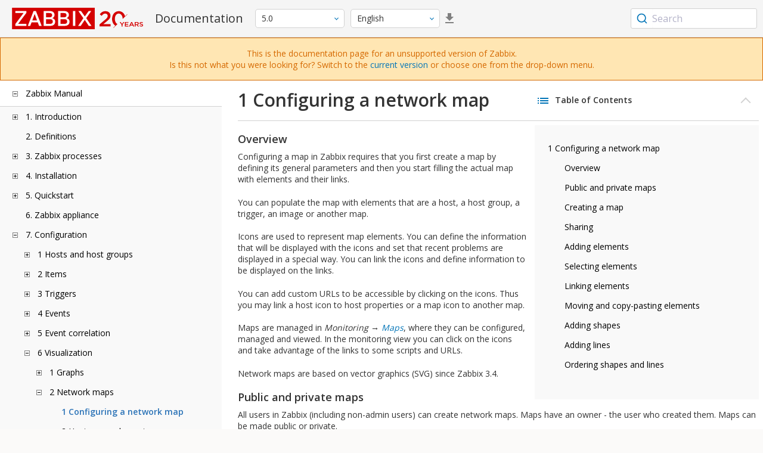

--- FILE ---
content_type: text/html
request_url: https://www.zabbix.com/documentation/5.0/en/manual/config/visualization/maps/map
body_size: 20422
content:
<!DOCTYPE html>
<html lang="en">
<head>
    <meta charset="utf-8" />
    <title>1 Configuring a network map</title>
<!-- Google Tag Manager -->
    <script>(function(w,d,s,l,i){w[l]=w[l]||[];w[l].push({'gtm.start':new Date().getTime(),event:'gtm.js'});var f=d.getElementsByTagName(s)[0],j=d.createElement(s),dl=l!='dataLayer'?'&l='+l:'';j.async=true;j.src='https://www.googletagmanager.com/gtm.js?id='+i+dl;f.parentNode.insertBefore(j,f);})(window,document,'script','dataLayer','GTM-KRBT62P');</script>
    <!-- End Google Tag Manager -->

<link rel="canonical" href="/documentation/current/en/manual/config/visualization/maps/map" />
    <meta name="viewport" content="width=device-width,initial-scale=1" />
 
<link rel="alternate" hreflang="pt" href="/documentation/5.0/pt/manual/config/visualization/maps/map" />
<link rel="alternate" hreflang="ru" href="/documentation/5.0/ru/manual/config/visualization/maps/map" />
<link rel="alternate" hreflang="zh" href="/documentation/5.0/zh/manual/config/visualization/maps/map" />
<link rel="alternate" hreflang="fr" href="/documentation/5.0/fr/manual/config/visualization/maps/map" />
<link rel="alternate" hreflang="tr" href="/documentation/5.0/tr/manual/config/visualization/maps/map" />
<link href="https://fonts.googleapis.com/css2?family=Open+Sans:wght@400;600&display=swap" rel="stylesheet">
<link rel="stylesheet" type="text/css" href="/documentation/5.0/screen.min.css?bf68d95ae4cfb5ff" />

<link rel="apple-touch-icon" sizes="180x180" href="/documentation/5.0/images/apple-touch-icon.png">
<link rel="icon" type="image/png" sizes="32x32" href="/documentation/5.0/images/favicon-32x32.png">
<link rel="icon" type="image/png" sizes="16x16" href="/documentation/5.0/images/favicon-16x16.png">
<link rel="manifest" href="/documentation/5.0/images/site.webmanifest">
<link rel="mask-icon" href="/documentation/5.0/images/safari-pinned-tab.svg" color="#d30200">
<link rel="shortcut icon" href="/documentation/5.0/images/favicon.ico">
<meta name="msapplication-TileColor" content="#d30200">
<meta name="msapplication-config" content="/documentation/5.0/images/browserconfig.xml">
<meta name="theme-color" content="#ffffff">
    </head>
<body>
<!-- Google Tag Manager (noscript) -->
    <noscript><iframe src="https://www.googletagmanager.com/ns.html?id=GTM-KRBT62P" height="0" width="0" style="display:none;visibility:hidden"></iframe></noscript>
    <!-- End Google Tag Manager (noscript) -->
    <div id="dokuwiki__site">
<div id="dokuwiki__top" class="showSidebar hasSidebar">
<div class="page-header">
<div class="group-1">
<div class="logo">
<a href="https://www.zabbix.com/manuals" title="Zabbix">
<img src="https://assets.zabbix.com/img/logo/zabbix_doc.svg" alt=""/>
</a>
</div>
<h1 class="doku_title">Documentation</h1>
</div>
<div class="group-2">
<div class="dropdown versions">
<span class="selected"></span>

<ul class="dropdown-options">
<li class="version-section"><span>Supported</span></li>
<li >
<a href="/documentation/current/en/manual/config/visualization/maps/map" data-version="7.4">7.4 <span class="description">(current)</span></a>
</li>
<li >
<a href="/documentation/7.0/en/manual/config/visualization/maps/map" data-version="7.0">7.0 </a>
</li>
<li >
<a href="/documentation/6.0/en/manual/config/visualization/maps/map" data-version="6.0">6.0 </a>
</li>

<li class="version-section"><span>In development</span></li>
<li >
<a href="/documentation/devel/en/manual/config/visualization/maps/map" data-version="8.0">8.0 <span class="description">(devel)</span></a>
</li>

<li class="version-section"><span>Unsupported</span></li>
<li >
<a href="/documentation/7.2/en/manual/config/visualization/maps/map" data-version="7.2">7.2</a>
</li>
<li >
<a href="/documentation/6.4/en/manual/config/visualization/maps/map" data-version="6.4">6.4</a>
</li>
<li >
<a href="/documentation/6.2/en/manual/config/visualization/maps/map" data-version="6.2">6.2</a>
</li>
<li >
<a href="/documentation/5.4/en/manual/config/visualization/maps/map" data-version="5.4">5.4</a>
</li>
<li >
<a href="/documentation/5.2/en/manual/config/visualization/maps/map" data-version="5.2">5.2</a>
</li>
<li class="selected">
<a href="/documentation/5.0/en/manual/config/visualization/maps/map" data-version="5.0">5.0</a>
</li>
<li >
<a href="/documentation/4.4/en/manual/config/visualization/maps/map" data-version="4.4">4.4</a>
</li>
<li >
<a href="/documentation/4.2/en/manual/config/visualization/maps/map" data-version="4.2">4.2</a>
</li>
<li >
<a href="/documentation/4.0/en/manual/config/visualization/maps/map" data-version="4.0">4.0</a>
</li>
<li >
<a href="/documentation/3.4/en/manual/config/visualization/maps/map" data-version="3.4">3.4</a>
</li>
<li >
<a href="/documentation/3.2/en/manual/config/visualization/maps/map" data-version="3.2">3.2</a>
</li>
<li >
<a href="/documentation/3.0/en/manual/config/visualization/maps/map" data-version="3.0">3.0</a>
</li>
<li >
<a href="/documentation/2.4/en/manual/config/visualization/maps/map" data-version="2.4">2.4</a>
</li>
<li >
<a href="/documentation/2.2/en/manual/config/visualization/maps/map" data-version="2.2">2.2</a>
</li>
<li >
<a href="/documentation/2.0/en/manual/config/visualization/maps/map" data-version="2.0">2.0</a>
</li>
<li >
<a href="/documentation/1.8/en/manual/config/visualization/maps/map" data-version="1.8">1.8</a>
</li>

<li class="version-section"><span>General</span></li>
<li >
<a href="/documentation/info/en" data-version="info">info</a>
</li>
<li >
<a href="/documentation/guidelines/en" data-version="guidelines">guidelines</a>
</li>

</ul>
</div>
<div class="dropdown translation">
<span class="selected"></span>

<ul class="dropdown-options">
<li  class="selected" >
<a href="/documentation/5.0/en/manual/config/visualization/maps/map" data-lang="en">English</a>
</li>
<li >
<a href="/documentation/5.0/pt/manual/config/visualization/maps/map" data-lang="pt-BR">Português</a>
</li>
<li >
<a href="/documentation/5.0/ru/manual/config/visualization/maps/map" data-lang="ru">Русский</a>
</li>
<li >
<a href="/documentation/5.0/zh/manual/config/visualization/maps/map" data-lang="zh-CN">中文</a>
</li>
<li >
<a href="/documentation/5.0/fr/manual/config/visualization/maps/map" data-lang="fr">Français</a>
</li>
<li >
<a href="/documentation/5.0/tr/manual/config/visualization/maps/map" data-lang="tr">Türkçe</a>
</li>
</ul>
</div>
<a class="btn-icon download-pdf" href="/documentation/5.0/downloads/Zabbix_Documentation_5.0.en.pdf"></a>

</div>
<div class="group-3">
        <div id="autocomplete" data-base-url="/documentation/5.0/en/search?refinementList[language][0]=en&ref_page=manual/config/visualization/maps/map&query="></div>
    </div></div>
<div class="group-2 top-banner unsupported" dir="ltr">This is the documentation page for an unsupported version of Zabbix.<br>Is this not what you were looking for? Switch to the <a href="/documentation/current/en/manual">current version</a> or choose one from the drop-down menu.</div>
<div class="wrapper group">
<div id="dokuwiki__aside">
<div class="pad include group">
<div class="content">
<div class="dtree"><div class="dTreeNode  expandable">
<span class="expand-collapse"></span>
<a href="/documentation/5.0/en/manual" class="nodeFdUrl">Zabbix Manual</a>
</div>
<div class="clip ">
<div class="dTreeNode  expandable">
 <span class="expand-collapse"></span>
 <a href="/documentation/5.0/en/manual/introduction" class="nodeFdUrl">1. Introduction</a>
 </div>
 <div class="clip ">
 <div class="dTreeNode  ">
  <span class="expand-collapse"></span>
  <a href="/documentation/5.0/en/manual/introduction/manual_structure" class="nodeFdUrl">1 Manual structure</a>
  </div>

 <div class="dTreeNode  ">
  <span class="expand-collapse"></span>
  <a href="/documentation/5.0/en/manual/introduction/about" class="nodeFdUrl">2 What is Zabbix</a>
  </div>

 <div class="dTreeNode  ">
  <span class="expand-collapse"></span>
  <a href="/documentation/5.0/en/manual/introduction/features" class="nodeFdUrl">3 Zabbix features</a>
  </div>

 <div class="dTreeNode  ">
  <span class="expand-collapse"></span>
  <a href="/documentation/5.0/en/manual/introduction/overview" class="nodeFdUrl">4 Zabbix overview</a>
  </div>

 <div class="dTreeNode  ">
  <span class="expand-collapse"></span>
  <a href="/documentation/5.0/en/manual/introduction/whatsnew500" class="nodeFdUrl">5 What's new in Zabbix 5.0.0</a>
  </div>

 <div class="dTreeNode  ">
  <span class="expand-collapse"></span>
  <a href="/documentation/5.0/en/manual/introduction/whatsnew501" class="nodeFdUrl">6 What's new in Zabbix 5.0.1</a>
  </div>

 <div class="dTreeNode  ">
  <span class="expand-collapse"></span>
  <a href="/documentation/5.0/en/manual/introduction/whatsnew502" class="nodeFdUrl">7 What's new in Zabbix 5.0.2</a>
  </div>

 <div class="dTreeNode  ">
  <span class="expand-collapse"></span>
  <a href="/documentation/5.0/en/manual/introduction/whatsnew503" class="nodeFdUrl">8 What's new in Zabbix 5.0.3</a>
  </div>

 <div class="dTreeNode  ">
  <span class="expand-collapse"></span>
  <a href="/documentation/5.0/en/manual/introduction/whatsnew504" class="nodeFdUrl">9 What's new in Zabbix 5.0.4</a>
  </div>

 <div class="dTreeNode  ">
  <span class="expand-collapse"></span>
  <a href="/documentation/5.0/en/manual/introduction/whatsnew505" class="nodeFdUrl">10 What's new in Zabbix 5.0.5</a>
  </div>

 <div class="dTreeNode  ">
  <span class="expand-collapse"></span>
  <a href="/documentation/5.0/en/manual/introduction/whatsnew506" class="nodeFdUrl">11 What's new in Zabbix 5.0.6</a>
  </div>

 <div class="dTreeNode  ">
  <span class="expand-collapse"></span>
  <a href="/documentation/5.0/en/manual/introduction/whatsnew507" class="nodeFdUrl">12 What's new in Zabbix 5.0.7</a>
  </div>

 <div class="dTreeNode  ">
  <span class="expand-collapse"></span>
  <a href="/documentation/5.0/en/manual/introduction/whatsnew508" class="nodeFdUrl">13 What's new in Zabbix 5.0.8</a>
  </div>

 <div class="dTreeNode  ">
  <span class="expand-collapse"></span>
  <a href="/documentation/5.0/en/manual/introduction/whatsnew509" class="nodeFdUrl">14 What's new in Zabbix 5.0.9</a>
  </div>

 <div class="dTreeNode  ">
  <span class="expand-collapse"></span>
  <a href="/documentation/5.0/en/manual/introduction/whatsnew5010" class="nodeFdUrl">15 What's new in Zabbix 5.0.10</a>
  </div>

 <div class="dTreeNode  ">
  <span class="expand-collapse"></span>
  <a href="/documentation/5.0/en/manual/introduction/whatsnew5011" class="nodeFdUrl">15 What's new in Zabbix 5.0.11</a>
  </div>

 <div class="dTreeNode  ">
  <span class="expand-collapse"></span>
  <a href="/documentation/5.0/en/manual/introduction/whatsnew5012" class="nodeFdUrl">16 What's new in Zabbix 5.0.12</a>
  </div>

 <div class="dTreeNode  ">
  <span class="expand-collapse"></span>
  <a href="/documentation/5.0/en/manual/introduction/whatsnew5013" class="nodeFdUrl">17 What's new in Zabbix 5.0.13</a>
  </div>

 <div class="dTreeNode  ">
  <span class="expand-collapse"></span>
  <a href="/documentation/5.0/en/manual/introduction/whatsnew5014" class="nodeFdUrl">18 What's new in Zabbix 5.0.14</a>
  </div>

 <div class="dTreeNode  ">
  <span class="expand-collapse"></span>
  <a href="/documentation/5.0/en/manual/introduction/whatsnew5015" class="nodeFdUrl">19 What's new in Zabbix 5.0.15</a>
  </div>

 <div class="dTreeNode  ">
  <span class="expand-collapse"></span>
  <a href="/documentation/5.0/en/manual/introduction/whatsnew5016" class="nodeFdUrl">20 What's new in Zabbix 5.0.16</a>
  </div>

 <div class="dTreeNode  ">
  <span class="expand-collapse"></span>
  <a href="/documentation/5.0/en/manual/introduction/whatsnew5017" class="nodeFdUrl">21 What's new in Zabbix 5.0.17</a>
  </div>

 <div class="dTreeNode  ">
  <span class="expand-collapse"></span>
  <a href="/documentation/5.0/en/manual/introduction/whatsnew5018" class="nodeFdUrl">22 What's new in Zabbix 5.0.18</a>
  </div>

 <div class="dTreeNode  ">
  <span class="expand-collapse"></span>
  <a href="/documentation/5.0/en/manual/introduction/whatsnew5019" class="nodeFdUrl">23 What's new in Zabbix 5.0.19</a>
  </div>

 <div class="dTreeNode  ">
  <span class="expand-collapse"></span>
  <a href="/documentation/5.0/en/manual/introduction/whatsnew5020" class="nodeFdUrl">24 What's new in Zabbix 5.0.20</a>
  </div>

 <div class="dTreeNode  ">
  <span class="expand-collapse"></span>
  <a href="/documentation/5.0/en/manual/introduction/whatsnew5021" class="nodeFdUrl">25 What's new in Zabbix 5.0.21</a>
  </div>

 <div class="dTreeNode  ">
  <span class="expand-collapse"></span>
  <a href="/documentation/5.0/en/manual/introduction/whatsnew5022" class="nodeFdUrl">26 What's new in Zabbix 5.0.22</a>
  </div>

 <div class="dTreeNode  ">
  <span class="expand-collapse"></span>
  <a href="/documentation/5.0/en/manual/introduction/whatsnew5023" class="nodeFdUrl">27 What's new in Zabbix 5.0.23</a>
  </div>

 <div class="dTreeNode  ">
  <span class="expand-collapse"></span>
  <a href="/documentation/5.0/en/manual/introduction/whatsnew5024" class="nodeFdUrl">28 What's new in Zabbix 5.0.24</a>
  </div>

 <div class="dTreeNode  ">
  <span class="expand-collapse"></span>
  <a href="/documentation/5.0/en/manual/introduction/whatsnew5025" class="nodeFdUrl">29 What's new in Zabbix 5.0.25</a>
  </div>

 <div class="dTreeNode  ">
  <span class="expand-collapse"></span>
  <a href="/documentation/5.0/en/manual/introduction/whatsnew5026" class="nodeFdUrl">30 What's new in Zabbix 5.0.26</a>
  </div>

 <div class="dTreeNode  ">
  <span class="expand-collapse"></span>
  <a href="/documentation/5.0/en/manual/introduction/whatsnew5027" class="nodeFdUrl">31 What's new in Zabbix 5.0.27</a>
  </div>

 <div class="dTreeNode  ">
  <span class="expand-collapse"></span>
  <a href="/documentation/5.0/en/manual/introduction/whatsnew5028" class="nodeFdUrl">32 What's new in Zabbix 5.0.28</a>
  </div>

 <div class="dTreeNode  ">
  <span class="expand-collapse"></span>
  <a href="/documentation/5.0/en/manual/introduction/whatsnew5029" class="nodeFdUrl">33 What's new in Zabbix 5.0.29</a>
  </div>

 <div class="dTreeNode  ">
  <span class="expand-collapse"></span>
  <a href="/documentation/5.0/en/manual/introduction/whatsnew5030" class="nodeFdUrl">34 What's new in Zabbix 5.0.30</a>
  </div>

 <div class="dTreeNode  ">
  <span class="expand-collapse"></span>
  <a href="/documentation/5.0/en/manual/introduction/whatsnew5031" class="nodeFdUrl">35 What's new in Zabbix 5.0.31</a>
  </div>

 <div class="dTreeNode  ">
  <span class="expand-collapse"></span>
  <a href="/documentation/5.0/en/manual/introduction/whatsnew5032" class="nodeFdUrl">36 What's new in Zabbix 5.0.32</a>
  </div>

 <div class="dTreeNode  ">
  <span class="expand-collapse"></span>
  <a href="/documentation/5.0/en/manual/introduction/whatsnew5033" class="nodeFdUrl">37 What's new in Zabbix 5.0.33</a>
  </div>

 <div class="dTreeNode  ">
  <span class="expand-collapse"></span>
  <a href="/documentation/5.0/en/manual/introduction/whatsnew5034" class="nodeFdUrl">38 What's new in Zabbix 5.0.34</a>
  </div>

 <div class="dTreeNode  ">
  <span class="expand-collapse"></span>
  <a href="/documentation/5.0/en/manual/introduction/whatsnew5035" class="nodeFdUrl">39 What's new in Zabbix 5.0.35</a>
  </div>

 <div class="dTreeNode  ">
  <span class="expand-collapse"></span>
  <a href="/documentation/5.0/en/manual/introduction/whatsnew5036" class="nodeFdUrl">40 What's new in Zabbix 5.0.36</a>
  </div>

 <div class="dTreeNode  ">
  <span class="expand-collapse"></span>
  <a href="/documentation/5.0/en/manual/introduction/whatsnew5037" class="nodeFdUrl">41 What's new in Zabbix 5.0.37</a>
  </div>

 <div class="dTreeNode  ">
  <span class="expand-collapse"></span>
  <a href="/documentation/5.0/en/manual/introduction/whatsnew5038" class="nodeFdUrl">42 What's new in Zabbix 5.0.38</a>
  </div>

 <div class="dTreeNode  ">
  <span class="expand-collapse"></span>
  <a href="/documentation/5.0/en/manual/introduction/whatsnew5039" class="nodeFdUrl">43 What's new in Zabbix 5.0.39</a>
  </div>

 <div class="dTreeNode  ">
  <span class="expand-collapse"></span>
  <a href="/documentation/5.0/en/manual/introduction/whatsnew5040" class="nodeFdUrl">44 What's new in Zabbix 5.0.40</a>
  </div>

 <div class="dTreeNode  ">
  <span class="expand-collapse"></span>
  <a href="/documentation/5.0/en/manual/introduction/whatsnew5041" class="nodeFdUrl">45 What's new in Zabbix 5.0.41</a>
  </div>

 <div class="dTreeNode  ">
  <span class="expand-collapse"></span>
  <a href="/documentation/5.0/en/manual/introduction/whatsnew5042" class="nodeFdUrl">46 What's new in Zabbix 5.0.42</a>
  </div>

 <div class="dTreeNode  ">
  <span class="expand-collapse"></span>
  <a href="/documentation/5.0/en/manual/introduction/whatsnew5043" class="nodeFdUrl">47 What's new in Zabbix 5.0.43</a>
  </div>

 <div class="dTreeNode  ">
  <span class="expand-collapse"></span>
  <a href="/documentation/5.0/en/manual/introduction/whatsnew5044" class="nodeFdUrl">48 What's new in Zabbix 5.0.44</a>
  </div>

 <div class="dTreeNode  ">
  <span class="expand-collapse"></span>
  <a href="/documentation/5.0/en/manual/introduction/whatsnew5045" class="nodeFdUrl">49 What's new in Zabbix 5.0.45</a>
  </div>

 <div class="dTreeNode  ">
  <span class="expand-collapse"></span>
  <a href="/documentation/5.0/en/manual/introduction/whatsnew5046" class="nodeFdUrl">50 What's new in Zabbix 5.0.46</a>
  </div>

 <div class="dTreeNode  ">
  <span class="expand-collapse"></span>
  <a href="/documentation/5.0/en/manual/introduction/whatsnew5047" class="nodeFdUrl">51 What's new in Zabbix 5.0.47</a>
  </div>

 </div>

<div class="dTreeNode  ">
 <span class="expand-collapse"></span>
 <a href="/documentation/5.0/en/manual/definitions" class="nodeFdUrl">2. Definitions</a>
 </div>

<div class="dTreeNode  expandable">
 <span class="expand-collapse"></span>
 <a href="/documentation/5.0/en/manual/concepts" class="nodeFdUrl">3. Zabbix processes</a>
 </div>
 <div class="clip ">
 <div class="dTreeNode  ">
  <span class="expand-collapse"></span>
  <a href="/documentation/5.0/en/manual/concepts/server" class="nodeFdUrl">1 Server</a>
  </div>

 <div class="dTreeNode  ">
  <span class="expand-collapse"></span>
  <a href="/documentation/5.0/en/manual/concepts/agent" class="nodeFdUrl">2 Agent</a>
  </div>

 <div class="dTreeNode  ">
  <span class="expand-collapse"></span>
  <a href="/documentation/5.0/en/manual/concepts/agent2" class="nodeFdUrl">3 Agent 2</a>
  </div>

 <div class="dTreeNode  ">
  <span class="expand-collapse"></span>
  <a href="/documentation/5.0/en/manual/concepts/proxy" class="nodeFdUrl">4 Proxy</a>
  </div>

 <div class="dTreeNode  expandable">
  <span class="expand-collapse"></span>
  <a href="/documentation/5.0/en/manual/concepts/java" class="nodeFdUrl">5 Java gateway</a>
  </div>
  <div class="clip ">
  <div class="dTreeNode  ">
   <span class="expand-collapse"></span>
   <a href="/documentation/5.0/en/manual/concepts/java/from_sources" class="nodeFdUrl">1 Setup from sources</a>
   </div>

  <div class="dTreeNode  ">
   <span class="expand-collapse"></span>
   <a href="/documentation/5.0/en/manual/concepts/java/from_rhel_centos" class="nodeFdUrl">2 Setup from RHEL/CentOS packages</a>
   </div>

  <div class="dTreeNode  ">
   <span class="expand-collapse"></span>
   <a href="/documentation/5.0/en/manual/concepts/java/from_debian_ubuntu" class="nodeFdUrl">3 Setup from Debian/Ubuntu packages</a>
   </div>

  </div>

 <div class="dTreeNode  ">
  <span class="expand-collapse"></span>
  <a href="/documentation/5.0/en/manual/concepts/sender" class="nodeFdUrl">6 Sender</a>
  </div>

 <div class="dTreeNode  ">
  <span class="expand-collapse"></span>
  <a href="/documentation/5.0/en/manual/concepts/get" class="nodeFdUrl">7 Get</a>
  </div>

 <div class="dTreeNode  ">
  <span class="expand-collapse"></span>
  <a href="/documentation/5.0/en/manual/concepts/js" class="nodeFdUrl">8 JS</a>
  </div>

 </div>

<div class="dTreeNode  expandable">
 <span class="expand-collapse"></span>
 <a href="/documentation/5.0/en/manual/installation" class="nodeFdUrl">4. Installation</a>
 </div>
 <div class="clip ">
 <div class="dTreeNode  ">
  <span class="expand-collapse"></span>
  <a href="/documentation/5.0/en/manual/installation/getting_zabbix" class="nodeFdUrl">1 Getting Zabbix</a>
  </div>

 <div class="dTreeNode  expandable">
  <span class="expand-collapse"></span>
  <a href="/documentation/5.0/en/manual/installation/requirements" class="nodeFdUrl">2 Requirements</a>
  </div>
  <div class="clip ">
  <div class="dTreeNode  ">
   <span class="expand-collapse"></span>
   <a href="/documentation/5.0/en/manual/installation/requirements/best_practices" class="nodeFdUrl">Best practices for secure Zabbix setup</a>
   </div>

  </div>

 <div class="dTreeNode  expandable">
  <span class="expand-collapse"></span>
  <a href="/documentation/5.0/en/manual/installation/install" class="nodeFdUrl">3 Installation from sources</a>
  </div>
  <div class="clip ">
  <div class="dTreeNode  ">
   <span class="expand-collapse"></span>
   <a href="/documentation/5.0/en/manual/installation/install/building_zabbix_agent_2_on_windows" class="nodeFdUrl">Building Zabbix agent 2 on Windows</a>
   </div>

  <div class="dTreeNode  ">
   <span class="expand-collapse"></span>
   <a href="/documentation/5.0/en/manual/installation/install/mac_agent" class="nodeFdUrl">Building Zabbix agent on macOS</a>
   </div>

  <div class="dTreeNode  ">
   <span class="expand-collapse"></span>
   <a href="/documentation/5.0/en/manual/installation/install/win_agent" class="nodeFdUrl">Building Zabbix agent on Windows</a>
   </div>

  </div>

 <div class="dTreeNode  expandable">
  <span class="expand-collapse"></span>
  <a href="/documentation/5.0/en/manual/installation/install_from_packages" class="nodeFdUrl">4 Installation from packages</a>
  </div>
  <div class="clip ">
  <div class="dTreeNode  ">
   <span class="expand-collapse"></span>
   <a href="/documentation/5.0/en/manual/installation/install_from_packages/rhel_centos" class="nodeFdUrl">1 Red Hat Enterprise Linux/CentOS</a>
   </div>

  <div class="dTreeNode  ">
   <span class="expand-collapse"></span>
   <a href="/documentation/5.0/en/manual/installation/install_from_packages/debian_ubuntu" class="nodeFdUrl">2 Debian/Ubuntu/Raspbian</a>
   </div>

  <div class="dTreeNode  ">
   <span class="expand-collapse"></span>
   <a href="/documentation/5.0/en/manual/installation/install_from_packages/suse" class="nodeFdUrl">3 SUSE Linux Enterprise Server</a>
   </div>

  <div class="dTreeNode  ">
   <span class="expand-collapse"></span>
   <a href="/documentation/5.0/en/manual/installation/install_from_packages/win_msi" class="nodeFdUrl">4 Windows agent installation from MSI</a>
   </div>

  <div class="dTreeNode  ">
   <span class="expand-collapse"></span>
   <a href="/documentation/5.0/en/manual/installation/install_from_packages/mac_pkg" class="nodeFdUrl">5 Mac OS agent installation from PKG</a>
   </div>

  </div>

 <div class="dTreeNode  expandable">
  <span class="expand-collapse"></span>
  <a href="/documentation/5.0/en/manual/installation/containers" class="nodeFdUrl">5 Installation from containers</a>
  </div>
  <div class="clip ">
  <div class="dTreeNode  ">
   <span class="expand-collapse"></span>
   <a href="/documentation/5.0/en/manual/installation/containers/openshift" class="nodeFdUrl">Installation with OpenShift</a>
   </div>

  </div>

 <div class="dTreeNode  expandable">
  <span class="expand-collapse"></span>
  <a href="/documentation/5.0/en/manual/installation/frontend" class="nodeFdUrl">6 Web interface installation</a>
  </div>
  <div class="clip ">
  <div class="dTreeNode  expandable">
   <span class="expand-collapse"></span>
   <a href="/documentation/5.0/en/manual/installation/frontend/frontend_on_rhel7" class="nodeFdUrl">1 RHEL/CentOS 7 frontend installation</a>
   </div>
   <div class="clip ">
   <div class="dTreeNode  ">
    <span class="expand-collapse"></span>
    <a href="/documentation/5.0/en/manual/installation/frontend/frontend_on_rhel7/php73" class="nodeFdUrl">Updating to PHP 7.3 packages</a>
    </div>

   </div>

  <div class="dTreeNode  ">
   <span class="expand-collapse"></span>
   <a href="/documentation/5.0/en/manual/installation/frontend/frontend_on_debian" class="nodeFdUrl">2 Debian/Ubuntu frontend installation</a>
   </div>

  </div>

 <div class="dTreeNode  expandable">
  <span class="expand-collapse"></span>
  <a href="/documentation/5.0/en/manual/installation/upgrade" class="nodeFdUrl">7 Upgrade procedure</a>
  </div>
  <div class="clip ">
  <div class="dTreeNode  expandable">
   <span class="expand-collapse"></span>
   <a href="/documentation/5.0/en/manual/installation/upgrade/packages" class="nodeFdUrl">Upgrade from packages</a>
   </div>
   <div class="clip ">
   <div class="dTreeNode  ">
    <span class="expand-collapse"></span>
    <a href="/documentation/5.0/en/manual/installation/upgrade/packages/rhel_centos" class="nodeFdUrl">1 Red Hat Enterprise Linux/CentOS</a>
    </div>

   <div class="dTreeNode  ">
    <span class="expand-collapse"></span>
    <a href="/documentation/5.0/en/manual/installation/upgrade/packages/debian_ubuntu" class="nodeFdUrl">2 Debian/Ubuntu</a>
    </div>

   </div>

  <div class="dTreeNode  ">
   <span class="expand-collapse"></span>
   <a href="/documentation/5.0/en/manual/installation/upgrade/sources" class="nodeFdUrl">Upgrade from sources</a>
   </div>

  </div>

 <div class="dTreeNode  expandable">
  <span class="expand-collapse"></span>
  <a href="/documentation/5.0/en/manual/installation/known_issues" class="nodeFdUrl">8 Known issues</a>
  </div>
  <div class="clip ">
  <div class="dTreeNode  ">
   <span class="expand-collapse"></span>
   <a href="/documentation/5.0/en/manual/installation/known_issues/compilation_issues" class="nodeFdUrl">1 Compilation issues</a>
   </div>

  </div>

 <div class="dTreeNode  ">
  <span class="expand-collapse"></span>
  <a href="/documentation/5.0/en/manual/installation/template_changes" class="nodeFdUrl">9 Template changes</a>
  </div>

 <div class="dTreeNode  ">
  <span class="expand-collapse"></span>
  <a href="/documentation/5.0/en/manual/installation/upgrade_notes_500" class="nodeFdUrl">10 Upgrade notes for 5.0.0</a>
  </div>

 <div class="dTreeNode  ">
  <span class="expand-collapse"></span>
  <a href="/documentation/5.0/en/manual/installation/upgrade_notes_501" class="nodeFdUrl">11 Upgrade notes for 5.0.1</a>
  </div>

 <div class="dTreeNode  ">
  <span class="expand-collapse"></span>
  <a href="/documentation/5.0/en/manual/installation/upgrade_notes_502" class="nodeFdUrl">12 Upgrade notes for 5.0.2</a>
  </div>

 <div class="dTreeNode  ">
  <span class="expand-collapse"></span>
  <a href="/documentation/5.0/en/manual/installation/upgrade_notes_503" class="nodeFdUrl">13 Upgrade notes for 5.0.3</a>
  </div>

 <div class="dTreeNode  ">
  <span class="expand-collapse"></span>
  <a href="/documentation/5.0/en/manual/installation/upgrade_notes_504" class="nodeFdUrl">14 Upgrade notes for 5.0.4</a>
  </div>

 <div class="dTreeNode  ">
  <span class="expand-collapse"></span>
  <a href="/documentation/5.0/en/manual/installation/upgrade_notes_505" class="nodeFdUrl">15 Upgrade notes for 5.0.5</a>
  </div>

 <div class="dTreeNode  ">
  <span class="expand-collapse"></span>
  <a href="/documentation/5.0/en/manual/installation/upgrade_notes_506" class="nodeFdUrl">16 Upgrade notes for 5.0.6</a>
  </div>

 <div class="dTreeNode  ">
  <span class="expand-collapse"></span>
  <a href="/documentation/5.0/en/manual/installation/upgrade_notes_507" class="nodeFdUrl">17 Upgrade notes for 5.0.7</a>
  </div>

 <div class="dTreeNode  ">
  <span class="expand-collapse"></span>
  <a href="/documentation/5.0/en/manual/installation/upgrade_notes_508" class="nodeFdUrl">18 Upgrade notes for 5.0.8</a>
  </div>

 <div class="dTreeNode  ">
  <span class="expand-collapse"></span>
  <a href="/documentation/5.0/en/manual/installation/upgrade_notes_509" class="nodeFdUrl">19 Upgrade notes for 5.0.9</a>
  </div>

 <div class="dTreeNode  ">
  <span class="expand-collapse"></span>
  <a href="/documentation/5.0/en/manual/installation/upgrade_notes_5010" class="nodeFdUrl">20 Upgrade notes for 5.0.10</a>
  </div>

 <div class="dTreeNode  ">
  <span class="expand-collapse"></span>
  <a href="/documentation/5.0/en/manual/installation/upgrade_notes_5011" class="nodeFdUrl">21 Upgrade notes for 5.0.11</a>
  </div>

 <div class="dTreeNode  ">
  <span class="expand-collapse"></span>
  <a href="/documentation/5.0/en/manual/installation/upgrade_notes_5012" class="nodeFdUrl">22 Upgrade notes for 5.0.12</a>
  </div>

 <div class="dTreeNode  ">
  <span class="expand-collapse"></span>
  <a href="/documentation/5.0/en/manual/installation/upgrade_notes_5013" class="nodeFdUrl">23 Upgrade notes for 5.0.13</a>
  </div>

 <div class="dTreeNode  ">
  <span class="expand-collapse"></span>
  <a href="/documentation/5.0/en/manual/installation/upgrade_notes_5014" class="nodeFdUrl">24 Upgrade notes for 5.0.14</a>
  </div>

 <div class="dTreeNode  ">
  <span class="expand-collapse"></span>
  <a href="/documentation/5.0/en/manual/installation/upgrade_notes_5015" class="nodeFdUrl">25 Upgrade notes for 5.0.15</a>
  </div>

 <div class="dTreeNode  ">
  <span class="expand-collapse"></span>
  <a href="/documentation/5.0/en/manual/installation/upgrade_notes_5016" class="nodeFdUrl">26 Upgrade notes for 5.0.16</a>
  </div>

 <div class="dTreeNode  ">
  <span class="expand-collapse"></span>
  <a href="/documentation/5.0/en/manual/installation/upgrade_notes_5017" class="nodeFdUrl">27 Upgrade notes for 5.0.17</a>
  </div>

 <div class="dTreeNode  ">
  <span class="expand-collapse"></span>
  <a href="/documentation/5.0/en/manual/installation/upgrade_notes_5018" class="nodeFdUrl">28 Upgrade notes for 5.0.18</a>
  </div>

 <div class="dTreeNode  ">
  <span class="expand-collapse"></span>
  <a href="/documentation/5.0/en/manual/installation/upgrade_notes_5019" class="nodeFdUrl">29 Upgrade notes for 5.0.19</a>
  </div>

 <div class="dTreeNode  ">
  <span class="expand-collapse"></span>
  <a href="/documentation/5.0/en/manual/installation/upgrade_notes_5020" class="nodeFdUrl">30 Upgrade notes for 5.0.20</a>
  </div>

 <div class="dTreeNode  ">
  <span class="expand-collapse"></span>
  <a href="/documentation/5.0/en/manual/installation/upgrade_notes_5021" class="nodeFdUrl">31 Upgrade notes for 5.0.21</a>
  </div>

 <div class="dTreeNode  ">
  <span class="expand-collapse"></span>
  <a href="/documentation/5.0/en/manual/installation/upgrade_notes_5022" class="nodeFdUrl">32 Upgrade notes for 5.0.22</a>
  </div>

 <div class="dTreeNode  ">
  <span class="expand-collapse"></span>
  <a href="/documentation/5.0/en/manual/installation/upgrade_notes_5023" class="nodeFdUrl">33 Upgrade notes for 5.0.23</a>
  </div>

 <div class="dTreeNode  ">
  <span class="expand-collapse"></span>
  <a href="/documentation/5.0/en/manual/installation/upgrade_notes_5024" class="nodeFdUrl">34 Upgrade notes for 5.0.24</a>
  </div>

 <div class="dTreeNode  ">
  <span class="expand-collapse"></span>
  <a href="/documentation/5.0/en/manual/installation/upgrade_notes_5025" class="nodeFdUrl">35 Upgrade notes for 5.0.25</a>
  </div>

 <div class="dTreeNode  ">
  <span class="expand-collapse"></span>
  <a href="/documentation/5.0/en/manual/installation/upgrade_notes_5026" class="nodeFdUrl">36 Upgrade notes for 5.0.26</a>
  </div>

 <div class="dTreeNode  ">
  <span class="expand-collapse"></span>
  <a href="/documentation/5.0/en/manual/installation/upgrade_notes_5027" class="nodeFdUrl">37 Upgrade notes for 5.0.27</a>
  </div>

 <div class="dTreeNode  ">
  <span class="expand-collapse"></span>
  <a href="/documentation/5.0/en/manual/installation/upgrade_notes_5028" class="nodeFdUrl">38 Upgrade notes for 5.0.28</a>
  </div>

 <div class="dTreeNode  ">
  <span class="expand-collapse"></span>
  <a href="/documentation/5.0/en/manual/installation/upgrade_notes_5029" class="nodeFdUrl">39 Upgrade notes for 5.0.29</a>
  </div>

 <div class="dTreeNode  ">
  <span class="expand-collapse"></span>
  <a href="/documentation/5.0/en/manual/installation/upgrade_notes_5030" class="nodeFdUrl">40 Upgrade notes for 5.0.30</a>
  </div>

 <div class="dTreeNode  ">
  <span class="expand-collapse"></span>
  <a href="/documentation/5.0/en/manual/installation/upgrade_notes_5031" class="nodeFdUrl">41 Upgrade notes for 5.0.31</a>
  </div>

 <div class="dTreeNode  ">
  <span class="expand-collapse"></span>
  <a href="/documentation/5.0/en/manual/installation/upgrade_notes_5032" class="nodeFdUrl">42 Upgrade notes for 5.0.32</a>
  </div>

 <div class="dTreeNode  ">
  <span class="expand-collapse"></span>
  <a href="/documentation/5.0/en/manual/installation/upgrade_notes_5033" class="nodeFdUrl">43 Upgrade notes for 5.0.33</a>
  </div>

 <div class="dTreeNode  ">
  <span class="expand-collapse"></span>
  <a href="/documentation/5.0/en/manual/installation/upgrade_notes_5034" class="nodeFdUrl">44 Upgrade notes for 5.0.34</a>
  </div>

 <div class="dTreeNode  ">
  <span class="expand-collapse"></span>
  <a href="/documentation/5.0/en/manual/installation/upgrade_notes_5035" class="nodeFdUrl">45 Upgrade notes for 5.0.35</a>
  </div>

 <div class="dTreeNode  ">
  <span class="expand-collapse"></span>
  <a href="/documentation/5.0/en/manual/installation/upgrade_notes_5036" class="nodeFdUrl">46 Upgrade notes for 5.0.36</a>
  </div>

 <div class="dTreeNode  ">
  <span class="expand-collapse"></span>
  <a href="/documentation/5.0/en/manual/installation/upgrade_notes_5037" class="nodeFdUrl">47 Upgrade notes for 5.0.37</a>
  </div>

 <div class="dTreeNode  ">
  <span class="expand-collapse"></span>
  <a href="/documentation/5.0/en/manual/installation/upgrade_notes_5038" class="nodeFdUrl">48 Upgrade notes for 5.0.38</a>
  </div>

 <div class="dTreeNode  ">
  <span class="expand-collapse"></span>
  <a href="/documentation/5.0/en/manual/installation/upgrade_notes_5039" class="nodeFdUrl">49 Upgrade notes for 5.0.39</a>
  </div>

 <div class="dTreeNode  ">
  <span class="expand-collapse"></span>
  <a href="/documentation/5.0/en/manual/installation/upgrade_notes_5040" class="nodeFdUrl">50 Upgrade notes for 5.0.40</a>
  </div>

 <div class="dTreeNode  ">
  <span class="expand-collapse"></span>
  <a href="/documentation/5.0/en/manual/installation/upgrade_notes_5041" class="nodeFdUrl">51 Upgrade notes for 5.0.41</a>
  </div>

 <div class="dTreeNode  ">
  <span class="expand-collapse"></span>
  <a href="/documentation/5.0/en/manual/installation/upgrade_notes_5042" class="nodeFdUrl">52 Upgrade notes for 5.0.42</a>
  </div>

 <div class="dTreeNode  ">
  <span class="expand-collapse"></span>
  <a href="/documentation/5.0/en/manual/installation/upgrade_notes_5043" class="nodeFdUrl">53 Upgrade notes for 5.0.43</a>
  </div>

 <div class="dTreeNode  ">
  <span class="expand-collapse"></span>
  <a href="/documentation/5.0/en/manual/installation/upgrade_notes_5044" class="nodeFdUrl">54 Upgrade notes for 5.0.44</a>
  </div>

 <div class="dTreeNode  ">
  <span class="expand-collapse"></span>
  <a href="/documentation/5.0/en/manual/installation/upgrade_notes_5045" class="nodeFdUrl">55 Upgrade notes for 5.0.45</a>
  </div>

 <div class="dTreeNode  ">
  <span class="expand-collapse"></span>
  <a href="/documentation/5.0/en/manual/installation/upgrade_notes_5046" class="nodeFdUrl">56 Upgrade notes for 5.0.46</a>
  </div>

 <div class="dTreeNode  ">
  <span class="expand-collapse"></span>
  <a href="/documentation/5.0/en/manual/installation/upgrade_notes_5047" class="nodeFdUrl">57 Upgrade notes for 5.0.47</a>
  </div>

 </div>

<div class="dTreeNode  expandable">
 <span class="expand-collapse"></span>
 <a href="/documentation/5.0/en/manual/quickstart" class="nodeFdUrl">5. Quickstart</a>
 </div>
 <div class="clip ">
 <div class="dTreeNode  ">
  <span class="expand-collapse"></span>
  <a href="/documentation/5.0/en/manual/quickstart/login" class="nodeFdUrl">1 Login and configuring user</a>
  </div>

 <div class="dTreeNode  ">
  <span class="expand-collapse"></span>
  <a href="/documentation/5.0/en/manual/quickstart/host" class="nodeFdUrl">2 New host</a>
  </div>

 <div class="dTreeNode  ">
  <span class="expand-collapse"></span>
  <a href="/documentation/5.0/en/manual/quickstart/item" class="nodeFdUrl">3 New item</a>
  </div>

 <div class="dTreeNode  ">
  <span class="expand-collapse"></span>
  <a href="/documentation/5.0/en/manual/quickstart/trigger" class="nodeFdUrl">4 New trigger</a>
  </div>

 <div class="dTreeNode  ">
  <span class="expand-collapse"></span>
  <a href="/documentation/5.0/en/manual/quickstart/notification" class="nodeFdUrl">5 Receiving problem notification</a>
  </div>

 <div class="dTreeNode  ">
  <span class="expand-collapse"></span>
  <a href="/documentation/5.0/en/manual/quickstart/template" class="nodeFdUrl">6 New template</a>
  </div>

 </div>

<div class="dTreeNode  ">
 <span class="expand-collapse"></span>
 <a href="/documentation/5.0/en/manual/appliance" class="nodeFdUrl">6. Zabbix appliance</a>
 </div>

<div class="dTreeNode  expandable">
 <span class="expand-collapse"></span>
 <a href="/documentation/5.0/en/manual/config" class="nodeFdUrl">7. Configuration</a>
 </div>
 <div class="clip ">
 <div class="dTreeNode  expandable">
  <span class="expand-collapse"></span>
  <a href="/documentation/5.0/en/manual/config/hosts" class="nodeFdUrl">1 Hosts and host groups</a>
  </div>
  <div class="clip ">
  <div class="dTreeNode  ">
   <span class="expand-collapse"></span>
   <a href="/documentation/5.0/en/manual/config/hosts/host" class="nodeFdUrl">1 Configuring a host</a>
   </div>

  <div class="dTreeNode  ">
   <span class="expand-collapse"></span>
   <a href="/documentation/5.0/en/manual/config/hosts/inventory" class="nodeFdUrl">2 Inventory</a>
   </div>

  <div class="dTreeNode  ">
   <span class="expand-collapse"></span>
   <a href="/documentation/5.0/en/manual/config/hosts/hostupdate" class="nodeFdUrl">3 Mass update</a>
   </div>

  </div>

 <div class="dTreeNode  expandable">
  <span class="expand-collapse"></span>
  <a href="/documentation/5.0/en/manual/config/items" class="nodeFdUrl">2 Items</a>
  </div>
  <div class="clip ">
  <div class="dTreeNode  expandable">
   <span class="expand-collapse"></span>
   <a href="/documentation/5.0/en/manual/config/items/item" class="nodeFdUrl">1 Creating an item</a>
   </div>
   <div class="clip ">
   <div class="dTreeNode  ">
    <span class="expand-collapse"></span>
    <a href="/documentation/5.0/en/manual/config/items/item/key" class="nodeFdUrl">1 Item key format</a>
    </div>

   <div class="dTreeNode  ">
    <span class="expand-collapse"></span>
    <a href="/documentation/5.0/en/manual/config/items/item/custom_intervals" class="nodeFdUrl">2 Custom intervals</a>
    </div>

   </div>

  <div class="dTreeNode  expandable">
   <span class="expand-collapse"></span>
   <a href="/documentation/5.0/en/manual/config/items/preprocessing" class="nodeFdUrl">2 Item value preprocessing</a>
   </div>
   <div class="clip ">
   <div class="dTreeNode  ">
    <span class="expand-collapse"></span>
    <a href="/documentation/5.0/en/manual/config/items/preprocessing/examples" class="nodeFdUrl">1 Usage examples</a>
    </div>

   <div class="dTreeNode  ">
    <span class="expand-collapse"></span>
    <a href="/documentation/5.0/en/manual/config/items/preprocessing/preprocessing_details" class="nodeFdUrl">2 Preprocessing details</a>
    </div>

   <div class="dTreeNode  expandable">
    <span class="expand-collapse"></span>
    <a href="/documentation/5.0/en/manual/config/items/preprocessing/jsonpath_functionality" class="nodeFdUrl">3 JSONPath functionality</a>
    </div>
    <div class="clip ">
    <div class="dTreeNode  ">
     <span class="expand-collapse"></span>
     <a href="/documentation/5.0/en/manual/config/items/preprocessing/jsonpath_functionality/escaping_lld_macros" class="nodeFdUrl">Escaping special characters from LLD macro values in JSONPath</a>
     </div>

    </div>

   <div class="dTreeNode  expandable">
    <span class="expand-collapse"></span>
    <a href="/documentation/5.0/en/manual/config/items/preprocessing/javascript" class="nodeFdUrl">4 JavaScript preprocessing</a>
    </div>
    <div class="clip ">
    <div class="dTreeNode  ">
     <span class="expand-collapse"></span>
     <a href="/documentation/5.0/en/manual/config/items/preprocessing/javascript/javascript_objects" class="nodeFdUrl">Additional JavaScript objects</a>
     </div>

    </div>

   <div class="dTreeNode  ">
    <span class="expand-collapse"></span>
    <a href="/documentation/5.0/en/manual/config/items/preprocessing/csv_to_json" class="nodeFdUrl">5 CSV to JSON preprocessing</a>
    </div>

   </div>

  <div class="dTreeNode  expandable">
   <span class="expand-collapse"></span>
   <a href="/documentation/5.0/en/manual/config/items/itemtypes" class="nodeFdUrl">3 Item types</a>
   </div>
   <div class="clip ">
   <div class="dTreeNode  expandable">
    <span class="expand-collapse"></span>
    <a href="/documentation/5.0/en/manual/config/items/itemtypes/zabbix_agent" class="nodeFdUrl">1 Zabbix agent</a>
    </div>
    <div class="clip ">
    <div class="dTreeNode  ">
     <span class="expand-collapse"></span>
     <a href="/documentation/5.0/en/manual/config/items/itemtypes/zabbix_agent/win_keys" class="nodeFdUrl">Windows-specific item keys</a>
     </div>

    <div class="dTreeNode  ">
     <span class="expand-collapse"></span>
     <a href="/documentation/5.0/en/manual/config/items/itemtypes/zabbix_agent/zabbix_agent2" class="nodeFdUrl">Zabbix agent 2</a>
     </div>

    </div>

   <div class="dTreeNode  expandable">
    <span class="expand-collapse"></span>
    <a href="/documentation/5.0/en/manual/config/items/itemtypes/snmp" class="nodeFdUrl">2 SNMP agent</a>
    </div>
    <div class="clip ">
    <div class="dTreeNode  ">
     <span class="expand-collapse"></span>
     <a href="/documentation/5.0/en/manual/config/items/itemtypes/snmp/dynamicindex" class="nodeFdUrl">1 Dynamic indexes</a>
     </div>

    <div class="dTreeNode  ">
     <span class="expand-collapse"></span>
     <a href="/documentation/5.0/en/manual/config/items/itemtypes/snmp/special_mibs" class="nodeFdUrl">2 Special OIDs</a>
     </div>

    <div class="dTreeNode  ">
     <span class="expand-collapse"></span>
     <a href="/documentation/5.0/en/manual/config/items/itemtypes/snmp/mibs" class="nodeFdUrl">3 MIB files</a>
     </div>

    </div>

   <div class="dTreeNode  ">
    <span class="expand-collapse"></span>
    <a href="/documentation/5.0/en/manual/config/items/itemtypes/snmptrap" class="nodeFdUrl">3 SNMP traps</a>
    </div>

   <div class="dTreeNode  ">
    <span class="expand-collapse"></span>
    <a href="/documentation/5.0/en/manual/config/items/itemtypes/ipmi" class="nodeFdUrl">4 IPMI checks</a>
    </div>

   <div class="dTreeNode  expandable">
    <span class="expand-collapse"></span>
    <a href="/documentation/5.0/en/manual/config/items/itemtypes/simple_checks" class="nodeFdUrl">5 Simple checks</a>
    </div>
    <div class="clip ">
    <div class="dTreeNode  ">
     <span class="expand-collapse"></span>
     <a href="/documentation/5.0/en/manual/config/items/itemtypes/simple_checks/vmware_keys" class="nodeFdUrl">1 VMware monitoring item keys</a>
     </div>

    </div>

   <div class="dTreeNode  ">
    <span class="expand-collapse"></span>
    <a href="/documentation/5.0/en/manual/config/items/itemtypes/log_items" class="nodeFdUrl">6 Log file monitoring</a>
    </div>

   <div class="dTreeNode  ">
    <span class="expand-collapse"></span>
    <a href="/documentation/5.0/en/manual/config/items/itemtypes/calculated" class="nodeFdUrl">7 Calculated items</a>
    </div>

   <div class="dTreeNode  ">
    <span class="expand-collapse"></span>
    <a href="/documentation/5.0/en/manual/config/items/itemtypes/internal" class="nodeFdUrl">8 Internal checks</a>
    </div>

   <div class="dTreeNode  ">
    <span class="expand-collapse"></span>
    <a href="/documentation/5.0/en/manual/config/items/itemtypes/ssh_checks" class="nodeFdUrl">9 SSH checks</a>
    </div>

   <div class="dTreeNode  ">
    <span class="expand-collapse"></span>
    <a href="/documentation/5.0/en/manual/config/items/itemtypes/telnet_checks" class="nodeFdUrl">10 Telnet checks</a>
    </div>

   <div class="dTreeNode  ">
    <span class="expand-collapse"></span>
    <a href="/documentation/5.0/en/manual/config/items/itemtypes/external" class="nodeFdUrl">11 External checks</a>
    </div>

   <div class="dTreeNode  ">
    <span class="expand-collapse"></span>
    <a href="/documentation/5.0/en/manual/config/items/itemtypes/aggregate" class="nodeFdUrl">12 Aggregate checks</a>
    </div>

   <div class="dTreeNode  ">
    <span class="expand-collapse"></span>
    <a href="/documentation/5.0/en/manual/config/items/itemtypes/trapper" class="nodeFdUrl">13 Trapper items</a>
    </div>

   <div class="dTreeNode  ">
    <span class="expand-collapse"></span>
    <a href="/documentation/5.0/en/manual/config/items/itemtypes/jmx_monitoring" class="nodeFdUrl">14 JMX monitoring</a>
    </div>

   <div class="dTreeNode  expandable">
    <span class="expand-collapse"></span>
    <a href="/documentation/5.0/en/manual/config/items/itemtypes/odbc_checks" class="nodeFdUrl">15 ODBC monitoring</a>
    </div>
    <div class="clip ">
    <div class="dTreeNode  ">
     <span class="expand-collapse"></span>
     <a href="/documentation/5.0/en/manual/config/items/itemtypes/odbc_checks/unixodbc_mysql" class="nodeFdUrl">1 Recommended UnixODBC settings for MySQL</a>
     </div>

    <div class="dTreeNode  ">
     <span class="expand-collapse"></span>
     <a href="/documentation/5.0/en/manual/config/items/itemtypes/odbc_checks/unixodbc_postgresql" class="nodeFdUrl">2 Recommended UnixODBC settings for PostgreSQL</a>
     </div>

    <div class="dTreeNode  ">
     <span class="expand-collapse"></span>
     <a href="/documentation/5.0/en/manual/config/items/itemtypes/odbc_checks/unixodbc_oracle" class="nodeFdUrl">3 Recommended UnixODBC settings for Oracle</a>
     </div>

    <div class="dTreeNode  ">
     <span class="expand-collapse"></span>
     <a href="/documentation/5.0/en/manual/config/items/itemtypes/odbc_checks/unixodbc_mssql" class="nodeFdUrl">4 Recommended UnixODBC settings for MSSQL</a>
     </div>

    </div>

   <div class="dTreeNode  ">
    <span class="expand-collapse"></span>
    <a href="/documentation/5.0/en/manual/config/items/itemtypes/dependent_items" class="nodeFdUrl">16 Dependent items</a>
    </div>

   <div class="dTreeNode  ">
    <span class="expand-collapse"></span>
    <a href="/documentation/5.0/en/manual/config/items/itemtypes/http" class="nodeFdUrl">17 HTTP agent</a>
    </div>

   <div class="dTreeNode  ">
    <span class="expand-collapse"></span>
    <a href="/documentation/5.0/en/manual/config/items/itemtypes/prometheus" class="nodeFdUrl">18 Prometheus checks</a>
    </div>

   </div>

  <div class="dTreeNode  ">
   <span class="expand-collapse"></span>
   <a href="/documentation/5.0/en/manual/config/items/history_and_trends" class="nodeFdUrl">4 History and trends</a>
   </div>

  <div class="dTreeNode  expandable">
   <span class="expand-collapse"></span>
   <a href="/documentation/5.0/en/manual/config/items/userparameters" class="nodeFdUrl">5 User parameters</a>
   </div>
   <div class="clip ">
   <div class="dTreeNode  ">
    <span class="expand-collapse"></span>
    <a href="/documentation/5.0/en/manual/config/items/userparameters/extending_agent" class="nodeFdUrl">1 Extending Zabbix agents</a>
    </div>

   </div>

  <div class="dTreeNode  ">
   <span class="expand-collapse"></span>
   <a href="/documentation/5.0/en/manual/config/items/loadablemodules" class="nodeFdUrl">6 Loadable modules</a>
   </div>

  <div class="dTreeNode  ">
   <span class="expand-collapse"></span>
   <a href="/documentation/5.0/en/manual/config/items/perfcounters" class="nodeFdUrl">7 Windows performance counters</a>
   </div>

  <div class="dTreeNode  ">
   <span class="expand-collapse"></span>
   <a href="/documentation/5.0/en/manual/config/items/itemupdate" class="nodeFdUrl">8 Mass update</a>
   </div>

  <div class="dTreeNode  ">
   <span class="expand-collapse"></span>
   <a href="/documentation/5.0/en/manual/config/items/mapping" class="nodeFdUrl">9 Value mapping</a>
   </div>

  <div class="dTreeNode  ">
   <span class="expand-collapse"></span>
   <a href="/documentation/5.0/en/manual/config/items/applications" class="nodeFdUrl">10 Applications</a>
   </div>

  <div class="dTreeNode  ">
   <span class="expand-collapse"></span>
   <a href="/documentation/5.0/en/manual/config/items/queue" class="nodeFdUrl">11 Queue</a>
   </div>

  <div class="dTreeNode  ">
   <span class="expand-collapse"></span>
   <a href="/documentation/5.0/en/manual/config/items/value_cache" class="nodeFdUrl">12 Value cache</a>
   </div>

  <div class="dTreeNode  ">
   <span class="expand-collapse"></span>
   <a href="/documentation/5.0/en/manual/config/items/check_now" class="nodeFdUrl">13 Execute now</a>
   </div>

  <div class="dTreeNode  ">
   <span class="expand-collapse"></span>
   <a href="/documentation/5.0/en/manual/config/items/plugins" class="nodeFdUrl">14 Plugins</a>
   </div>

  <div class="dTreeNode  ">
   <span class="expand-collapse"></span>
   <a href="/documentation/5.0/en/manual/config/items/restrict_checks" class="nodeFdUrl">15 Restricting agent checks</a>
   </div>

  </div>

 <div class="dTreeNode  expandable">
  <span class="expand-collapse"></span>
  <a href="/documentation/5.0/en/manual/config/triggers" class="nodeFdUrl">3 Triggers</a>
  </div>
  <div class="clip ">
  <div class="dTreeNode  ">
   <span class="expand-collapse"></span>
   <a href="/documentation/5.0/en/manual/config/triggers/trigger" class="nodeFdUrl">1 Configuring a trigger</a>
   </div>

  <div class="dTreeNode  ">
   <span class="expand-collapse"></span>
   <a href="/documentation/5.0/en/manual/config/triggers/expression" class="nodeFdUrl">2 Trigger expression</a>
   </div>

  <div class="dTreeNode  ">
   <span class="expand-collapse"></span>
   <a href="/documentation/5.0/en/manual/config/triggers/dependencies" class="nodeFdUrl">3 Trigger dependencies</a>
   </div>

  <div class="dTreeNode  ">
   <span class="expand-collapse"></span>
   <a href="/documentation/5.0/en/manual/config/triggers/severity" class="nodeFdUrl">4 Trigger severity</a>
   </div>

  <div class="dTreeNode  ">
   <span class="expand-collapse"></span>
   <a href="/documentation/5.0/en/manual/config/triggers/customseverities" class="nodeFdUrl">5 Customizing trigger severities</a>
   </div>

  <div class="dTreeNode  ">
   <span class="expand-collapse"></span>
   <a href="/documentation/5.0/en/manual/config/triggers/update" class="nodeFdUrl">6 Mass update</a>
   </div>

  <div class="dTreeNode  ">
   <span class="expand-collapse"></span>
   <a href="/documentation/5.0/en/manual/config/triggers/prediction" class="nodeFdUrl">7 Predictive trigger functions</a>
   </div>

  </div>

 <div class="dTreeNode  expandable">
  <span class="expand-collapse"></span>
  <a href="/documentation/5.0/en/manual/config/events" class="nodeFdUrl">4 Events</a>
  </div>
  <div class="clip ">
  <div class="dTreeNode  ">
   <span class="expand-collapse"></span>
   <a href="/documentation/5.0/en/manual/config/events/trigger_events" class="nodeFdUrl">1 Trigger event generation</a>
   </div>

  <div class="dTreeNode  ">
   <span class="expand-collapse"></span>
   <a href="/documentation/5.0/en/manual/config/events/sources" class="nodeFdUrl">2 Other event sources</a>
   </div>

  <div class="dTreeNode  ">
   <span class="expand-collapse"></span>
   <a href="/documentation/5.0/en/manual/config/events/manual_close" class="nodeFdUrl">3 Manual closing of problems</a>
   </div>

  </div>

 <div class="dTreeNode  expandable">
  <span class="expand-collapse"></span>
  <a href="/documentation/5.0/en/manual/config/event_correlation" class="nodeFdUrl">5 Event correlation</a>
  </div>
  <div class="clip ">
  <div class="dTreeNode  expandable">
   <span class="expand-collapse"></span>
   <a href="/documentation/5.0/en/manual/config/event_correlation/trigger" class="nodeFdUrl">1 Trigger-based event correlation</a>
   </div>
   <div class="clip ">
   <div class="dTreeNode  ">
    <span class="expand-collapse"></span>
    <a href="/documentation/5.0/en/manual/config/event_correlation/trigger/event_tags" class="nodeFdUrl">Event tags</a>
    </div>

   </div>

  <div class="dTreeNode  ">
   <span class="expand-collapse"></span>
   <a href="/documentation/5.0/en/manual/config/event_correlation/global" class="nodeFdUrl">2 Global event correlation</a>
   </div>

  </div>

 <div class="dTreeNode  expandable">
  <span class="expand-collapse"></span>
  <a href="/documentation/5.0/en/manual/config/visualization" class="nodeFdUrl">6 Visualization</a>
  </div>
  <div class="clip ">
  <div class="dTreeNode  expandable">
   <span class="expand-collapse"></span>
   <a href="/documentation/5.0/en/manual/config/visualization/graphs" class="nodeFdUrl">1 Graphs</a>
   </div>
   <div class="clip ">
   <div class="dTreeNode  ">
    <span class="expand-collapse"></span>
    <a href="/documentation/5.0/en/manual/config/visualization/graphs/simple" class="nodeFdUrl">1 Simple graphs</a>
    </div>

   <div class="dTreeNode  ">
    <span class="expand-collapse"></span>
    <a href="/documentation/5.0/en/manual/config/visualization/graphs/custom" class="nodeFdUrl">2 Custom graphs</a>
    </div>

   <div class="dTreeNode  ">
    <span class="expand-collapse"></span>
    <a href="/documentation/5.0/en/manual/config/visualization/graphs/adhoc" class="nodeFdUrl">3 Ad-hoc graphs</a>
    </div>

   <div class="dTreeNode  ">
    <span class="expand-collapse"></span>
    <a href="/documentation/5.0/en/manual/config/visualization/graphs/aggregate" class="nodeFdUrl">4 Aggregation in graphs</a>
    </div>

   </div>

  <div class="dTreeNode  expandable">
   <span class="expand-collapse"></span>
   <a href="/documentation/5.0/en/manual/config/visualization/maps" class="nodeFdUrl">2 Network maps</a>
   </div>
   <div class="clip ">
   <div class="dTreeNode  ">
    <span class="expand-collapse"></span>
    <a href="/documentation/5.0/en/manual/config/visualization/maps/map" class="nodeFdUrl">1 Configuring a network map</a>
    </div>

   <div class="dTreeNode  ">
    <span class="expand-collapse"></span>
    <a href="/documentation/5.0/en/manual/config/visualization/maps/host_groups" class="nodeFdUrl">2 Host group elements</a>
    </div>

   <div class="dTreeNode  ">
    <span class="expand-collapse"></span>
    <a href="/documentation/5.0/en/manual/config/visualization/maps/links" class="nodeFdUrl">3 Link indicators</a>
    </div>

   </div>

  <div class="dTreeNode  expandable">
   <span class="expand-collapse"></span>
   <a href="/documentation/5.0/en/manual/config/visualization/screens" class="nodeFdUrl">3 Screens</a>
   </div>
   <div class="clip ">
   <div class="dTreeNode  ">
    <span class="expand-collapse"></span>
    <a href="/documentation/5.0/en/manual/config/visualization/screens/elements" class="nodeFdUrl">1 Screen elements</a>
    </div>

   </div>

  <div class="dTreeNode  ">
   <span class="expand-collapse"></span>
   <a href="/documentation/5.0/en/manual/config/visualization/slides" class="nodeFdUrl">4 Slide shows</a>
   </div>

  <div class="dTreeNode  ">
   <span class="expand-collapse"></span>
   <a href="/documentation/5.0/en/manual/config/visualization/host_screens" class="nodeFdUrl">5 Host screens</a>
   </div>

  <div class="dTreeNode  ">
   <span class="expand-collapse"></span>
   <a href="/documentation/5.0/en/manual/config/visualization/dashboard" class="nodeFdUrl">6 Dashboard</a>
   </div>

  </div>

 <div class="dTreeNode  expandable">
  <span class="expand-collapse"></span>
  <a href="/documentation/5.0/en/manual/config/templates" class="nodeFdUrl">7 Templates</a>
  </div>
  <div class="clip ">
  <div class="dTreeNode  ">
   <span class="expand-collapse"></span>
   <a href="/documentation/5.0/en/manual/config/templates/template" class="nodeFdUrl">1 Configuring a template</a>
   </div>

  <div class="dTreeNode  ">
   <span class="expand-collapse"></span>
   <a href="/documentation/5.0/en/manual/config/templates/linking" class="nodeFdUrl">2 Linking/unlinking</a>
   </div>

  <div class="dTreeNode  ">
   <span class="expand-collapse"></span>
   <a href="/documentation/5.0/en/manual/config/templates/nesting" class="nodeFdUrl">3 Nesting</a>
   </div>

  <div class="dTreeNode  ">
   <span class="expand-collapse"></span>
   <a href="/documentation/5.0/en/manual/config/templates/mass" class="nodeFdUrl">4 Mass update</a>
   </div>

  </div>

 <div class="dTreeNode  expandable">
  <span class="expand-collapse"></span>
  <a href="/documentation/5.0/en/manual/config/templates_out_of_the_box" class="nodeFdUrl">8 Templates out of the box</a>
  </div>
  <div class="clip ">
  <div class="dTreeNode  ">
   <span class="expand-collapse"></span>
   <a href="/documentation/5.0/en/manual/config/templates_out_of_the_box/http" class="nodeFdUrl">HTTP template operation</a>
   </div>

  <div class="dTreeNode  ">
   <span class="expand-collapse"></span>
   <a href="/documentation/5.0/en/manual/config/templates_out_of_the_box/ipmi" class="nodeFdUrl">IPMI template operation</a>
   </div>

  <div class="dTreeNode  ">
   <span class="expand-collapse"></span>
   <a href="/documentation/5.0/en/manual/config/templates_out_of_the_box/jmx" class="nodeFdUrl">JMX template operation</a>
   </div>

  <div class="dTreeNode  ">
   <span class="expand-collapse"></span>
   <a href="/documentation/5.0/en/manual/config/templates_out_of_the_box/odbc_checks" class="nodeFdUrl">ODBC template operation</a>
   </div>

  <div class="dTreeNode  ">
   <span class="expand-collapse"></span>
   <a href="/documentation/5.0/en/manual/config/templates_out_of_the_box/network_devices" class="nodeFdUrl">Standardized templates for network devices</a>
   </div>

  <div class="dTreeNode  ">
   <span class="expand-collapse"></span>
   <a href="/documentation/5.0/en/manual/config/templates_out_of_the_box/zabbix_agent2" class="nodeFdUrl">Zabbix agent 2 template operation</a>
   </div>

  <div class="dTreeNode  ">
   <span class="expand-collapse"></span>
   <a href="/documentation/5.0/en/manual/config/templates_out_of_the_box/zabbix_agent" class="nodeFdUrl">Zabbix agent template operation</a>
   </div>

  </div>

 <div class="dTreeNode  expandable">
  <span class="expand-collapse"></span>
  <a href="/documentation/5.0/en/manual/config/notifications" class="nodeFdUrl">9 Notifications upon events</a>
  </div>
  <div class="clip ">
  <div class="dTreeNode  expandable">
   <span class="expand-collapse"></span>
   <a href="/documentation/5.0/en/manual/config/notifications/media" class="nodeFdUrl">1 Media types</a>
   </div>
   <div class="clip ">
   <div class="dTreeNode  ">
    <span class="expand-collapse"></span>
    <a href="/documentation/5.0/en/manual/config/notifications/media/email" class="nodeFdUrl">1 E-mail</a>
    </div>

   <div class="dTreeNode  ">
    <span class="expand-collapse"></span>
    <a href="/documentation/5.0/en/manual/config/notifications/media/sms" class="nodeFdUrl">2 SMS</a>
    </div>

   <div class="dTreeNode  ">
    <span class="expand-collapse"></span>
    <a href="/documentation/5.0/en/manual/config/notifications/media/script" class="nodeFdUrl">3 Custom alertscripts</a>
    </div>

   <div class="dTreeNode  expandable">
    <span class="expand-collapse"></span>
    <a href="/documentation/5.0/en/manual/config/notifications/media/webhook" class="nodeFdUrl">4 Webhook</a>
    </div>
    <div class="clip ">
    <div class="dTreeNode  ">
     <span class="expand-collapse"></span>
     <a href="/documentation/5.0/en/manual/config/notifications/media/webhook/webhook_examples" class="nodeFdUrl">Webhook script examples</a>
     </div>

    </div>

   </div>

  <div class="dTreeNode  expandable">
   <span class="expand-collapse"></span>
   <a href="/documentation/5.0/en/manual/config/notifications/action" class="nodeFdUrl">2 Actions</a>
   </div>
   <div class="clip ">
   <div class="dTreeNode  ">
    <span class="expand-collapse"></span>
    <a href="/documentation/5.0/en/manual/config/notifications/action/conditions" class="nodeFdUrl">1 Conditions</a>
    </div>

   <div class="dTreeNode  expandable">
    <span class="expand-collapse"></span>
    <a href="/documentation/5.0/en/manual/config/notifications/action/operation" class="nodeFdUrl">2 Operations</a>
    </div>
    <div class="clip ">
    <div class="dTreeNode  ">
     <span class="expand-collapse"></span>
     <a href="/documentation/5.0/en/manual/config/notifications/action/operation/message" class="nodeFdUrl">1 Sending message</a>
     </div>

    <div class="dTreeNode  ">
     <span class="expand-collapse"></span>
     <a href="/documentation/5.0/en/manual/config/notifications/action/operation/remote_command" class="nodeFdUrl">2 Remote commands</a>
     </div>

    <div class="dTreeNode  ">
     <span class="expand-collapse"></span>
     <a href="/documentation/5.0/en/manual/config/notifications/action/operation/other" class="nodeFdUrl">3 Additional operations</a>
     </div>

    <div class="dTreeNode  ">
     <span class="expand-collapse"></span>
     <a href="/documentation/5.0/en/manual/config/notifications/action/operation/macros" class="nodeFdUrl">4 Using macros in messages</a>
     </div>

    </div>

   <div class="dTreeNode  ">
    <span class="expand-collapse"></span>
    <a href="/documentation/5.0/en/manual/config/notifications/action/recovery_operations" class="nodeFdUrl">3 Recovery operations</a>
    </div>

   <div class="dTreeNode  ">
    <span class="expand-collapse"></span>
    <a href="/documentation/5.0/en/manual/config/notifications/action/acknowledgment_operations" class="nodeFdUrl">4 Update operations</a>
    </div>

   <div class="dTreeNode  ">
    <span class="expand-collapse"></span>
    <a href="/documentation/5.0/en/manual/config/notifications/action/escalations" class="nodeFdUrl">5 Escalations</a>
    </div>

   </div>

  <div class="dTreeNode  ">
   <span class="expand-collapse"></span>
   <a href="/documentation/5.0/en/manual/config/notifications/unsupported_item" class="nodeFdUrl">3 Receiving notification on unsupported items</a>
   </div>

  </div>

 <div class="dTreeNode  expandable">
  <span class="expand-collapse"></span>
  <a href="/documentation/5.0/en/manual/config/macros" class="nodeFdUrl">10 Macros</a>
  </div>
  <div class="clip ">
  <div class="dTreeNode  ">
   <span class="expand-collapse"></span>
   <a href="/documentation/5.0/en/manual/config/macros/macro_functions" class="nodeFdUrl">1 Macro functions</a>
   </div>

  <div class="dTreeNode  ">
   <span class="expand-collapse"></span>
   <a href="/documentation/5.0/en/manual/config/macros/user_macros" class="nodeFdUrl">2 User macros</a>
   </div>

  <div class="dTreeNode  ">
   <span class="expand-collapse"></span>
   <a href="/documentation/5.0/en/manual/config/macros/user_macros_context" class="nodeFdUrl">3 User macros with context</a>
   </div>

  <div class="dTreeNode  ">
   <span class="expand-collapse"></span>
   <a href="/documentation/5.0/en/manual/config/macros/lld_macros" class="nodeFdUrl">4 Low-level discovery macros</a>
   </div>

  </div>

 <div class="dTreeNode  expandable">
  <span class="expand-collapse"></span>
  <a href="/documentation/5.0/en/manual/config/users_and_usergroups" class="nodeFdUrl">11 Users and user groups</a>
  </div>
  <div class="clip ">
  <div class="dTreeNode  ">
   <span class="expand-collapse"></span>
   <a href="/documentation/5.0/en/manual/config/users_and_usergroups/user" class="nodeFdUrl">1 Configuring a user</a>
   </div>

  <div class="dTreeNode  ">
   <span class="expand-collapse"></span>
   <a href="/documentation/5.0/en/manual/config/users_and_usergroups/permissions" class="nodeFdUrl">2 Permissions</a>
   </div>

  <div class="dTreeNode  ">
   <span class="expand-collapse"></span>
   <a href="/documentation/5.0/en/manual/config/users_and_usergroups/usergroup" class="nodeFdUrl">3 User groups</a>
   </div>

  </div>

 </div>

<div class="dTreeNode  ">
 <span class="expand-collapse"></span>
 <a href="/documentation/5.0/en/manual/it_services" class="nodeFdUrl">8. Service monitoring</a>
 </div>

<div class="dTreeNode  expandable">
 <span class="expand-collapse"></span>
 <a href="/documentation/5.0/en/manual/web_monitoring" class="nodeFdUrl">9. Web monitoring</a>
 </div>
 <div class="clip ">
 <div class="dTreeNode  ">
  <span class="expand-collapse"></span>
  <a href="/documentation/5.0/en/manual/web_monitoring/items" class="nodeFdUrl">1 Web monitoring items</a>
  </div>

 <div class="dTreeNode  ">
  <span class="expand-collapse"></span>
  <a href="/documentation/5.0/en/manual/web_monitoring/example" class="nodeFdUrl">2 Real-life scenario</a>
  </div>

 </div>

<div class="dTreeNode  expandable">
 <span class="expand-collapse"></span>
 <a href="/documentation/5.0/en/manual/vm_monitoring" class="nodeFdUrl">10. Virtual machine monitoring</a>
 </div>
 <div class="clip ">
 <div class="dTreeNode  ">
  <span class="expand-collapse"></span>
  <a href="/documentation/5.0/en/manual/vm_monitoring/discovery_fields" class="nodeFdUrl">1 Virtual machine discovery key fields</a>
  </div>

 </div>

<div class="dTreeNode  ">
 <span class="expand-collapse"></span>
 <a href="/documentation/5.0/en/manual/maintenance" class="nodeFdUrl">11. Maintenance</a>
 </div>

<div class="dTreeNode  ">
 <span class="expand-collapse"></span>
 <a href="/documentation/5.0/en/manual/regular_expressions" class="nodeFdUrl">12. Regular expressions</a>
 </div>

<div class="dTreeNode  ">
 <span class="expand-collapse"></span>
 <a href="/documentation/5.0/en/manual/acknowledges" class="nodeFdUrl">13. Problem acknowledgment</a>
 </div>

<div class="dTreeNode  expandable">
 <span class="expand-collapse"></span>
 <a href="/documentation/5.0/en/manual/xml_export_import" class="nodeFdUrl">14. Configuration export/import</a>
 </div>
 <div class="clip ">
 <div class="dTreeNode  ">
  <span class="expand-collapse"></span>
  <a href="/documentation/5.0/en/manual/xml_export_import/groups" class="nodeFdUrl">1 Host groups</a>
  </div>

 <div class="dTreeNode  ">
  <span class="expand-collapse"></span>
  <a href="/documentation/5.0/en/manual/xml_export_import/templates" class="nodeFdUrl">2 Templates</a>
  </div>

 <div class="dTreeNode  ">
  <span class="expand-collapse"></span>
  <a href="/documentation/5.0/en/manual/xml_export_import/hosts" class="nodeFdUrl">3 Hosts</a>
  </div>

 <div class="dTreeNode  ">
  <span class="expand-collapse"></span>
  <a href="/documentation/5.0/en/manual/xml_export_import/maps" class="nodeFdUrl">4 Network maps</a>
  </div>

 <div class="dTreeNode  ">
  <span class="expand-collapse"></span>
  <a href="/documentation/5.0/en/manual/xml_export_import/screens" class="nodeFdUrl">5 Screens</a>
  </div>

 <div class="dTreeNode  ">
  <span class="expand-collapse"></span>
  <a href="/documentation/5.0/en/manual/xml_export_import/media" class="nodeFdUrl">6 Media types</a>
  </div>

 </div>

<div class="dTreeNode  expandable">
 <span class="expand-collapse"></span>
 <a href="/documentation/5.0/en/manual/discovery" class="nodeFdUrl">15. Discovery</a>
 </div>
 <div class="clip ">
 <div class="dTreeNode  expandable">
  <span class="expand-collapse"></span>
  <a href="/documentation/5.0/en/manual/discovery/network_discovery" class="nodeFdUrl">1 Network discovery</a>
  </div>
  <div class="clip ">
  <div class="dTreeNode  ">
   <span class="expand-collapse"></span>
   <a href="/documentation/5.0/en/manual/discovery/network_discovery/rule" class="nodeFdUrl">1 Configuring a network discovery rule</a>
   </div>

  </div>

 <div class="dTreeNode  ">
  <span class="expand-collapse"></span>
  <a href="/documentation/5.0/en/manual/discovery/auto_registration" class="nodeFdUrl">2 Active agent autoregistration</a>
  </div>

 <div class="dTreeNode  expandable">
  <span class="expand-collapse"></span>
  <a href="/documentation/5.0/en/manual/discovery/low_level_discovery" class="nodeFdUrl">3 Low-level discovery</a>
  </div>
  <div class="clip ">
  <div class="dTreeNode  ">
   <span class="expand-collapse"></span>
   <a href="/documentation/5.0/en/manual/discovery/low_level_discovery/mounted_filesystems" class="nodeFdUrl">1 Discovery of mounted filesystems</a>
   </div>

  <div class="dTreeNode  ">
   <span class="expand-collapse"></span>
   <a href="/documentation/5.0/en/manual/discovery/low_level_discovery/network_interfaces" class="nodeFdUrl">2 Discovery of network interfaces</a>
   </div>

  <div class="dTreeNode  ">
   <span class="expand-collapse"></span>
   <a href="/documentation/5.0/en/manual/discovery/low_level_discovery/cpu" class="nodeFdUrl">3 Discovery of CPUs and CPU cores</a>
   </div>

  <div class="dTreeNode  ">
   <span class="expand-collapse"></span>
   <a href="/documentation/5.0/en/manual/discovery/low_level_discovery/snmp_oids" class="nodeFdUrl">4 Discovery of SNMP OIDs</a>
   </div>

  <div class="dTreeNode  ">
   <span class="expand-collapse"></span>
   <a href="/documentation/5.0/en/manual/discovery/low_level_discovery/jmx" class="nodeFdUrl">5 Discovery of JMX objects</a>
   </div>

  <div class="dTreeNode  ">
   <span class="expand-collapse"></span>
   <a href="/documentation/5.0/en/manual/discovery/low_level_discovery/ipmi_sensors" class="nodeFdUrl">6 Discovery of IPMI sensors</a>
   </div>

  <div class="dTreeNode  ">
   <span class="expand-collapse"></span>
   <a href="/documentation/5.0/en/manual/discovery/low_level_discovery/systemd" class="nodeFdUrl">7 Discovery of systemd services</a>
   </div>

  <div class="dTreeNode  ">
   <span class="expand-collapse"></span>
   <a href="/documentation/5.0/en/manual/discovery/low_level_discovery/windows_services" class="nodeFdUrl">8 Discovery of Windows services</a>
   </div>

  <div class="dTreeNode  ">
   <span class="expand-collapse"></span>
   <a href="/documentation/5.0/en/manual/discovery/low_level_discovery/windows_perf_instances" class="nodeFdUrl">9 Discovery of Windows performance counter instances</a>
   </div>

  <div class="dTreeNode  ">
   <span class="expand-collapse"></span>
   <a href="/documentation/5.0/en/manual/discovery/low_level_discovery/wmi" class="nodeFdUrl">10 Discovery using WMI queries</a>
   </div>

  <div class="dTreeNode  ">
   <span class="expand-collapse"></span>
   <a href="/documentation/5.0/en/manual/discovery/low_level_discovery/sql_queries" class="nodeFdUrl">11 Discovery using ODBC SQL queries</a>
   </div>

  <div class="dTreeNode  ">
   <span class="expand-collapse"></span>
   <a href="/documentation/5.0/en/manual/discovery/low_level_discovery/prometheus" class="nodeFdUrl">12 Discovery using Prometheus data</a>
   </div>

  <div class="dTreeNode  ">
   <span class="expand-collapse"></span>
   <a href="/documentation/5.0/en/manual/discovery/low_level_discovery/devices" class="nodeFdUrl">13 Discovery of block devices</a>
   </div>

  <div class="dTreeNode  ">
   <span class="expand-collapse"></span>
   <a href="/documentation/5.0/en/manual/discovery/low_level_discovery/host_interfaces" class="nodeFdUrl">14 Discovery of host interfaces in Zabbix</a>
   </div>

  <div class="dTreeNode  ">
   <span class="expand-collapse"></span>
   <a href="/documentation/5.0/en/manual/discovery/low_level_discovery/notes" class="nodeFdUrl">Notes on low-level discovery</a>
   </div>

  </div>

 </div>

<div class="dTreeNode  expandable">
 <span class="expand-collapse"></span>
 <a href="/documentation/5.0/en/manual/distributed_monitoring" class="nodeFdUrl">16. Distributed monitoring</a>
 </div>
 <div class="clip ">
 <div class="dTreeNode  ">
  <span class="expand-collapse"></span>
  <a href="/documentation/5.0/en/manual/distributed_monitoring/proxies" class="nodeFdUrl">1 Proxies</a>
  </div>

 </div>

<div class="dTreeNode  expandable">
 <span class="expand-collapse"></span>
 <a href="/documentation/5.0/en/manual/encryption" class="nodeFdUrl">17. Encryption</a>
 </div>
 <div class="clip ">
 <div class="dTreeNode  ">
  <span class="expand-collapse"></span>
  <a href="/documentation/5.0/en/manual/encryption/using_certificates" class="nodeFdUrl">1 Using certificates</a>
  </div>

 <div class="dTreeNode  ">
  <span class="expand-collapse"></span>
  <a href="/documentation/5.0/en/manual/encryption/using_pre_shared_keys" class="nodeFdUrl">2 Using pre-shared keys</a>
  </div>

 <div class="dTreeNode  expandable">
  <span class="expand-collapse"></span>
  <a href="/documentation/5.0/en/manual/encryption/troubleshooting" class="nodeFdUrl">3 Troubleshooting</a>
  </div>
  <div class="clip ">
  <div class="dTreeNode  ">
   <span class="expand-collapse"></span>
   <a href="/documentation/5.0/en/manual/encryption/troubleshooting/connection_permission_problems" class="nodeFdUrl">1 Connection type or permission problems</a>
   </div>

  <div class="dTreeNode  ">
   <span class="expand-collapse"></span>
   <a href="/documentation/5.0/en/manual/encryption/troubleshooting/certificate_problems" class="nodeFdUrl">2 Certificate problems</a>
   </div>

  <div class="dTreeNode  ">
   <span class="expand-collapse"></span>
   <a href="/documentation/5.0/en/manual/encryption/troubleshooting/psk_problems" class="nodeFdUrl">3 PSK problems</a>
   </div>

  </div>

 </div>

<div class="dTreeNode  expandable">
 <span class="expand-collapse"></span>
 <a href="/documentation/5.0/en/manual/web_interface" class="nodeFdUrl">18. Web interface</a>
 </div>
 <div class="clip ">
 <div class="dTreeNode  ">
  <span class="expand-collapse"></span>
  <a href="/documentation/5.0/en/manual/web_interface/menu" class="nodeFdUrl">1 Menu</a>
  </div>

 <div class="dTreeNode  expandable">
  <span class="expand-collapse"></span>
  <a href="/documentation/5.0/en/manual/web_interface/frontend_sections" class="nodeFdUrl">2 Frontend sections</a>
  </div>
  <div class="clip ">
  <div class="dTreeNode  expandable">
   <span class="expand-collapse"></span>
   <a href="/documentation/5.0/en/manual/web_interface/frontend_sections/monitoring" class="nodeFdUrl">1 Monitoring</a>
   </div>
   <div class="clip ">
   <div class="dTreeNode  expandable">
    <span class="expand-collapse"></span>
    <a href="/documentation/5.0/en/manual/web_interface/frontend_sections/monitoring/dashboard" class="nodeFdUrl">1 Dashboard</a>
    </div>
    <div class="clip ">
    <div class="dTreeNode  ">
     <span class="expand-collapse"></span>
     <a href="/documentation/5.0/en/manual/web_interface/frontend_sections/monitoring/dashboard/widgets" class="nodeFdUrl">1 Dashboard widgets</a>
     </div>

    </div>

   <div class="dTreeNode  ">
    <span class="expand-collapse"></span>
    <a href="/documentation/5.0/en/manual/web_interface/frontend_sections/monitoring/problems" class="nodeFdUrl">2 Problems</a>
    </div>

   <div class="dTreeNode  expandable">
    <span class="expand-collapse"></span>
    <a href="/documentation/5.0/en/manual/web_interface/frontend_sections/monitoring/hosts" class="nodeFdUrl">3 Hosts</a>
    </div>
    <div class="clip ">
    <div class="dTreeNode  ">
     <span class="expand-collapse"></span>
     <a href="/documentation/5.0/en/manual/web_interface/frontend_sections/monitoring/hosts/graphs" class="nodeFdUrl">1 Graphs</a>
     </div>

    <div class="dTreeNode  ">
     <span class="expand-collapse"></span>
     <a href="/documentation/5.0/en/manual/web_interface/frontend_sections/monitoring/hosts/web" class="nodeFdUrl">2 Web scenarios</a>
     </div>

    </div>

   <div class="dTreeNode  ">
    <span class="expand-collapse"></span>
    <a href="/documentation/5.0/en/manual/web_interface/frontend_sections/monitoring/overview" class="nodeFdUrl">4 Overview</a>
    </div>

   <div class="dTreeNode  ">
    <span class="expand-collapse"></span>
    <a href="/documentation/5.0/en/manual/web_interface/frontend_sections/monitoring/latest_data" class="nodeFdUrl">5 Latest data</a>
    </div>

   <div class="dTreeNode  ">
    <span class="expand-collapse"></span>
    <a href="/documentation/5.0/en/manual/web_interface/frontend_sections/monitoring/screens" class="nodeFdUrl">6 Screens</a>
    </div>

   <div class="dTreeNode  ">
    <span class="expand-collapse"></span>
    <a href="/documentation/5.0/en/manual/web_interface/frontend_sections/monitoring/maps" class="nodeFdUrl">7 Maps</a>
    </div>

   <div class="dTreeNode  ">
    <span class="expand-collapse"></span>
    <a href="/documentation/5.0/en/manual/web_interface/frontend_sections/monitoring/discovery" class="nodeFdUrl">8 Discovery</a>
    </div>

   <div class="dTreeNode  ">
    <span class="expand-collapse"></span>
    <a href="/documentation/5.0/en/manual/web_interface/frontend_sections/monitoring/it_services" class="nodeFdUrl">9 Services</a>
    </div>

   </div>

  <div class="dTreeNode  expandable">
   <span class="expand-collapse"></span>
   <a href="/documentation/5.0/en/manual/web_interface/frontend_sections/inventory" class="nodeFdUrl">2 Inventory</a>
   </div>
   <div class="clip ">
   <div class="dTreeNode  ">
    <span class="expand-collapse"></span>
    <a href="/documentation/5.0/en/manual/web_interface/frontend_sections/inventory/overview" class="nodeFdUrl">1 Overview</a>
    </div>

   <div class="dTreeNode  ">
    <span class="expand-collapse"></span>
    <a href="/documentation/5.0/en/manual/web_interface/frontend_sections/inventory/hosts" class="nodeFdUrl">2 Hosts</a>
    </div>

   </div>

  <div class="dTreeNode  expandable">
   <span class="expand-collapse"></span>
   <a href="/documentation/5.0/en/manual/web_interface/frontend_sections/reports" class="nodeFdUrl">3 Reports</a>
   </div>
   <div class="clip ">
   <div class="dTreeNode  ">
    <span class="expand-collapse"></span>
    <a href="/documentation/5.0/en/manual/web_interface/frontend_sections/reports/status_of_zabbix" class="nodeFdUrl">1 System information</a>
    </div>

   <div class="dTreeNode  ">
    <span class="expand-collapse"></span>
    <a href="/documentation/5.0/en/manual/web_interface/frontend_sections/reports/availability" class="nodeFdUrl">2 Availability report</a>
    </div>

   <div class="dTreeNode  ">
    <span class="expand-collapse"></span>
    <a href="/documentation/5.0/en/manual/web_interface/frontend_sections/reports/triggers_top" class="nodeFdUrl">3 Triggers top 100</a>
    </div>

   <div class="dTreeNode  ">
    <span class="expand-collapse"></span>
    <a href="/documentation/5.0/en/manual/web_interface/frontend_sections/reports/audit" class="nodeFdUrl">4 Audit</a>
    </div>

   <div class="dTreeNode  ">
    <span class="expand-collapse"></span>
    <a href="/documentation/5.0/en/manual/web_interface/frontend_sections/reports/action_log" class="nodeFdUrl">5 Action log</a>
    </div>

   <div class="dTreeNode  ">
    <span class="expand-collapse"></span>
    <a href="/documentation/5.0/en/manual/web_interface/frontend_sections/reports/notifications" class="nodeFdUrl">6 Notifications</a>
    </div>

   </div>

  <div class="dTreeNode  expandable">
   <span class="expand-collapse"></span>
   <a href="/documentation/5.0/en/manual/web_interface/frontend_sections/configuration" class="nodeFdUrl">4 Configuration</a>
   </div>
   <div class="clip ">
   <div class="dTreeNode  ">
    <span class="expand-collapse"></span>
    <a href="/documentation/5.0/en/manual/web_interface/frontend_sections/configuration/hostgroups" class="nodeFdUrl">1 Host groups</a>
    </div>

   <div class="dTreeNode  ">
    <span class="expand-collapse"></span>
    <a href="/documentation/5.0/en/manual/web_interface/frontend_sections/configuration/templates" class="nodeFdUrl">2 Templates</a>
    </div>

   <div class="dTreeNode  expandable">
    <span class="expand-collapse"></span>
    <a href="/documentation/5.0/en/manual/web_interface/frontend_sections/configuration/hosts" class="nodeFdUrl">3 Hosts</a>
    </div>
    <div class="clip ">
    <div class="dTreeNode  ">
     <span class="expand-collapse"></span>
     <a href="/documentation/5.0/en/manual/web_interface/frontend_sections/configuration/hosts/applications" class="nodeFdUrl">1 Applications</a>
     </div>

    <div class="dTreeNode  ">
     <span class="expand-collapse"></span>
     <a href="/documentation/5.0/en/manual/web_interface/frontend_sections/configuration/hosts/items" class="nodeFdUrl">2 Items</a>
     </div>

    <div class="dTreeNode  ">
     <span class="expand-collapse"></span>
     <a href="/documentation/5.0/en/manual/web_interface/frontend_sections/configuration/hosts/triggers" class="nodeFdUrl">3 Triggers</a>
     </div>

    <div class="dTreeNode  ">
     <span class="expand-collapse"></span>
     <a href="/documentation/5.0/en/manual/web_interface/frontend_sections/configuration/hosts/graphs" class="nodeFdUrl">4 Graphs</a>
     </div>

    <div class="dTreeNode  ">
     <span class="expand-collapse"></span>
     <a href="/documentation/5.0/en/manual/web_interface/frontend_sections/configuration/hosts/discovery" class="nodeFdUrl">5 Discovery rules</a>
     </div>

    <div class="dTreeNode  ">
     <span class="expand-collapse"></span>
     <a href="/documentation/5.0/en/manual/web_interface/frontend_sections/configuration/hosts/web" class="nodeFdUrl">6 Web scenarios</a>
     </div>

    </div>

   <div class="dTreeNode  ">
    <span class="expand-collapse"></span>
    <a href="/documentation/5.0/en/manual/web_interface/frontend_sections/configuration/maintenance" class="nodeFdUrl">4 Maintenance</a>
    </div>

   <div class="dTreeNode  ">
    <span class="expand-collapse"></span>
    <a href="/documentation/5.0/en/manual/web_interface/frontend_sections/configuration/actions" class="nodeFdUrl">5 Actions</a>
    </div>

   <div class="dTreeNode  ">
    <span class="expand-collapse"></span>
    <a href="/documentation/5.0/en/manual/web_interface/frontend_sections/configuration/correlation" class="nodeFdUrl">6 Event correlation</a>
    </div>

   <div class="dTreeNode  ">
    <span class="expand-collapse"></span>
    <a href="/documentation/5.0/en/manual/web_interface/frontend_sections/configuration/discovery" class="nodeFdUrl">7 Discovery</a>
    </div>

   <div class="dTreeNode  ">
    <span class="expand-collapse"></span>
    <a href="/documentation/5.0/en/manual/web_interface/frontend_sections/configuration/itservices" class="nodeFdUrl">8 Services</a>
    </div>

   </div>

  <div class="dTreeNode  expandable">
   <span class="expand-collapse"></span>
   <a href="/documentation/5.0/en/manual/web_interface/frontend_sections/administration" class="nodeFdUrl">5 Administration</a>
   </div>
   <div class="clip ">
   <div class="dTreeNode  ">
    <span class="expand-collapse"></span>
    <a href="/documentation/5.0/en/manual/web_interface/frontend_sections/administration/general" class="nodeFdUrl">1 General</a>
    </div>

   <div class="dTreeNode  ">
    <span class="expand-collapse"></span>
    <a href="/documentation/5.0/en/manual/web_interface/frontend_sections/administration/proxies" class="nodeFdUrl">2 Proxies</a>
    </div>

   <div class="dTreeNode  ">
    <span class="expand-collapse"></span>
    <a href="/documentation/5.0/en/manual/web_interface/frontend_sections/administration/authentication" class="nodeFdUrl">3 Authentication</a>
    </div>

   <div class="dTreeNode  ">
    <span class="expand-collapse"></span>
    <a href="/documentation/5.0/en/manual/web_interface/frontend_sections/administration/user_groups" class="nodeFdUrl">4 User groups</a>
    </div>

   <div class="dTreeNode  ">
    <span class="expand-collapse"></span>
    <a href="/documentation/5.0/en/manual/web_interface/frontend_sections/administration/users" class="nodeFdUrl">5 Users</a>
    </div>

   <div class="dTreeNode  ">
    <span class="expand-collapse"></span>
    <a href="/documentation/5.0/en/manual/web_interface/frontend_sections/administration/mediatypes" class="nodeFdUrl">6 Media types</a>
    </div>

   <div class="dTreeNode  ">
    <span class="expand-collapse"></span>
    <a href="/documentation/5.0/en/manual/web_interface/frontend_sections/administration/scripts" class="nodeFdUrl">7 Scripts</a>
    </div>

   <div class="dTreeNode  ">
    <span class="expand-collapse"></span>
    <a href="/documentation/5.0/en/manual/web_interface/frontend_sections/administration/queue" class="nodeFdUrl">8 Queue</a>
    </div>

   </div>

  </div>

 <div class="dTreeNode  expandable">
  <span class="expand-collapse"></span>
  <a href="/documentation/5.0/en/manual/web_interface/user_profile" class="nodeFdUrl">3 User profile</a>
  </div>
  <div class="clip ">
  <div class="dTreeNode  ">
   <span class="expand-collapse"></span>
   <a href="/documentation/5.0/en/manual/web_interface/user_profile/global_notifications" class="nodeFdUrl">1 Global notifications</a>
   </div>

  <div class="dTreeNode  ">
   <span class="expand-collapse"></span>
   <a href="/documentation/5.0/en/manual/web_interface/user_profile/sound" class="nodeFdUrl">2 Sound in browsers</a>
   </div>

  </div>

 <div class="dTreeNode  ">
  <span class="expand-collapse"></span>
  <a href="/documentation/5.0/en/manual/web_interface/global_search" class="nodeFdUrl">4 Global search</a>
  </div>

 <div class="dTreeNode  ">
  <span class="expand-collapse"></span>
  <a href="/documentation/5.0/en/manual/web_interface/maintenance_mode" class="nodeFdUrl">5 Frontend maintenance mode</a>
  </div>

 <div class="dTreeNode  ">
  <span class="expand-collapse"></span>
  <a href="/documentation/5.0/en/manual/web_interface/page_parameters" class="nodeFdUrl">6 Page parameters</a>
  </div>

 <div class="dTreeNode  ">
  <span class="expand-collapse"></span>
  <a href="/documentation/5.0/en/manual/web_interface/definitions" class="nodeFdUrl">7 Definitions</a>
  </div>

 <div class="dTreeNode  ">
  <span class="expand-collapse"></span>
  <a href="/documentation/5.0/en/manual/web_interface/theming" class="nodeFdUrl">8 Creating your own theme</a>
  </div>

 <div class="dTreeNode  ">
  <span class="expand-collapse"></span>
  <a href="/documentation/5.0/en/manual/web_interface/debug_mode" class="nodeFdUrl">9 Debug mode</a>
  </div>

 <div class="dTreeNode  ">
  <span class="expand-collapse"></span>
  <a href="/documentation/5.0/en/manual/web_interface/cookies" class="nodeFdUrl">10 Cookies used by Zabbix</a>
  </div>

 </div>

<div class="dTreeNode  expandable">
 <span class="expand-collapse"></span>
 <a href="/documentation/5.0/en/manual/api" class="nodeFdUrl">19. API</a>
 </div>
 <div class="clip ">
 <div class="dTreeNode  expandable">
  <span class="expand-collapse"></span>
  <a href="/documentation/5.0/en/manual/api/reference" class="nodeFdUrl">Method reference</a>
  </div>
  <div class="clip ">
  <div class="dTreeNode  expandable">
   <span class="expand-collapse"></span>
   <a href="/documentation/5.0/en/manual/api/reference/action" class="nodeFdUrl">Action</a>
   </div>
   <div class="clip ">
   <div class="dTreeNode  ">
    <span class="expand-collapse"></span>
    <a href="/documentation/5.0/en/manual/api/reference/action/object" class="nodeFdUrl">&gt; Action object</a>
    </div>

   <div class="dTreeNode  ">
    <span class="expand-collapse"></span>
    <a href="/documentation/5.0/en/manual/api/reference/action/create" class="nodeFdUrl">action.create</a>
    </div>

   <div class="dTreeNode  ">
    <span class="expand-collapse"></span>
    <a href="/documentation/5.0/en/manual/api/reference/action/delete" class="nodeFdUrl">action.delete</a>
    </div>

   <div class="dTreeNode  ">
    <span class="expand-collapse"></span>
    <a href="/documentation/5.0/en/manual/api/reference/action/get" class="nodeFdUrl">action.get</a>
    </div>

   <div class="dTreeNode  ">
    <span class="expand-collapse"></span>
    <a href="/documentation/5.0/en/manual/api/reference/action/update" class="nodeFdUrl">action.update</a>
    </div>

   </div>

  <div class="dTreeNode  expandable">
   <span class="expand-collapse"></span>
   <a href="/documentation/5.0/en/manual/api/reference/alert" class="nodeFdUrl">Alert</a>
   </div>
   <div class="clip ">
   <div class="dTreeNode  ">
    <span class="expand-collapse"></span>
    <a href="/documentation/5.0/en/manual/api/reference/alert/object" class="nodeFdUrl">&gt; Alert object</a>
    </div>

   <div class="dTreeNode  ">
    <span class="expand-collapse"></span>
    <a href="/documentation/5.0/en/manual/api/reference/alert/get" class="nodeFdUrl">alert.get</a>
    </div>

   </div>

  <div class="dTreeNode  expandable">
   <span class="expand-collapse"></span>
   <a href="/documentation/5.0/en/manual/api/reference/apiinfo" class="nodeFdUrl">API info</a>
   </div>
   <div class="clip ">
   <div class="dTreeNode  ">
    <span class="expand-collapse"></span>
    <a href="/documentation/5.0/en/manual/api/reference/apiinfo/version" class="nodeFdUrl">apiinfo.version</a>
    </div>

   </div>

  <div class="dTreeNode  expandable">
   <span class="expand-collapse"></span>
   <a href="/documentation/5.0/en/manual/api/reference/application" class="nodeFdUrl">Application</a>
   </div>
   <div class="clip ">
   <div class="dTreeNode  ">
    <span class="expand-collapse"></span>
    <a href="/documentation/5.0/en/manual/api/reference/application/object" class="nodeFdUrl">&gt; Application object</a>
    </div>

   <div class="dTreeNode  ">
    <span class="expand-collapse"></span>
    <a href="/documentation/5.0/en/manual/api/reference/application/create" class="nodeFdUrl">application.create</a>
    </div>

   <div class="dTreeNode  ">
    <span class="expand-collapse"></span>
    <a href="/documentation/5.0/en/manual/api/reference/application/delete" class="nodeFdUrl">application.delete</a>
    </div>

   <div class="dTreeNode  ">
    <span class="expand-collapse"></span>
    <a href="/documentation/5.0/en/manual/api/reference/application/get" class="nodeFdUrl">application.get</a>
    </div>

   <div class="dTreeNode  ">
    <span class="expand-collapse"></span>
    <a href="/documentation/5.0/en/manual/api/reference/application/massadd" class="nodeFdUrl">application.massadd</a>
    </div>

   <div class="dTreeNode  ">
    <span class="expand-collapse"></span>
    <a href="/documentation/5.0/en/manual/api/reference/application/update" class="nodeFdUrl">application.update</a>
    </div>

   </div>

  <div class="dTreeNode  expandable">
   <span class="expand-collapse"></span>
   <a href="/documentation/5.0/en/manual/api/reference/auditlog" class="nodeFdUrl">Audit log</a>
   </div>
   <div class="clip ">
   <div class="dTreeNode  ">
    <span class="expand-collapse"></span>
    <a href="/documentation/5.0/en/manual/api/reference/auditlog/object" class="nodeFdUrl">&gt; Audit log object</a>
    </div>

   <div class="dTreeNode  ">
    <span class="expand-collapse"></span>
    <a href="/documentation/5.0/en/manual/api/reference/auditlog/get" class="nodeFdUrl">auditlog.get</a>
    </div>

   </div>

  <div class="dTreeNode  expandable">
   <span class="expand-collapse"></span>
   <a href="/documentation/5.0/en/manual/api/reference/autoregistration" class="nodeFdUrl">Autoregistration</a>
   </div>
   <div class="clip ">
   <div class="dTreeNode  ">
    <span class="expand-collapse"></span>
    <a href="/documentation/5.0/en/manual/api/reference/autoregistration/object" class="nodeFdUrl">&gt; Autoregistration object</a>
    </div>

   <div class="dTreeNode  ">
    <span class="expand-collapse"></span>
    <a href="/documentation/5.0/en/manual/api/reference/autoregistration/get" class="nodeFdUrl">autoregistration.get</a>
    </div>

   <div class="dTreeNode  ">
    <span class="expand-collapse"></span>
    <a href="/documentation/5.0/en/manual/api/reference/autoregistration/update" class="nodeFdUrl">autoregistration.update</a>
    </div>

   </div>

  <div class="dTreeNode  expandable">
   <span class="expand-collapse"></span>
   <a href="/documentation/5.0/en/manual/api/reference/configuration" class="nodeFdUrl">Configuration</a>
   </div>
   <div class="clip ">
   <div class="dTreeNode  ">
    <span class="expand-collapse"></span>
    <a href="/documentation/5.0/en/manual/api/reference/configuration/export" class="nodeFdUrl">configuration.export</a>
    </div>

   <div class="dTreeNode  ">
    <span class="expand-collapse"></span>
    <a href="/documentation/5.0/en/manual/api/reference/configuration/import" class="nodeFdUrl">configuration.import</a>
    </div>

   </div>

  <div class="dTreeNode  expandable">
   <span class="expand-collapse"></span>
   <a href="/documentation/5.0/en/manual/api/reference/correlation" class="nodeFdUrl">Correlation</a>
   </div>
   <div class="clip ">
   <div class="dTreeNode  ">
    <span class="expand-collapse"></span>
    <a href="/documentation/5.0/en/manual/api/reference/correlation/object" class="nodeFdUrl">&gt; Correlation object</a>
    </div>

   <div class="dTreeNode  ">
    <span class="expand-collapse"></span>
    <a href="/documentation/5.0/en/manual/api/reference/correlation/create" class="nodeFdUrl">correlation.create</a>
    </div>

   <div class="dTreeNode  ">
    <span class="expand-collapse"></span>
    <a href="/documentation/5.0/en/manual/api/reference/correlation/delete" class="nodeFdUrl">correlation.delete</a>
    </div>

   <div class="dTreeNode  ">
    <span class="expand-collapse"></span>
    <a href="/documentation/5.0/en/manual/api/reference/correlation/get" class="nodeFdUrl">correlation.get</a>
    </div>

   <div class="dTreeNode  ">
    <span class="expand-collapse"></span>
    <a href="/documentation/5.0/en/manual/api/reference/correlation/update" class="nodeFdUrl">correlation.update</a>
    </div>

   </div>

  <div class="dTreeNode  expandable">
   <span class="expand-collapse"></span>
   <a href="/documentation/5.0/en/manual/api/reference/dashboard" class="nodeFdUrl">Dashboard</a>
   </div>
   <div class="clip ">
   <div class="dTreeNode  ">
    <span class="expand-collapse"></span>
    <a href="/documentation/5.0/en/manual/api/reference/dashboard/object" class="nodeFdUrl">&gt; Dashboard object</a>
    </div>

   <div class="dTreeNode  ">
    <span class="expand-collapse"></span>
    <a href="/documentation/5.0/en/manual/api/reference/dashboard/create" class="nodeFdUrl">dashboard.create</a>
    </div>

   <div class="dTreeNode  ">
    <span class="expand-collapse"></span>
    <a href="/documentation/5.0/en/manual/api/reference/dashboard/delete" class="nodeFdUrl">dashboard.delete</a>
    </div>

   <div class="dTreeNode  ">
    <span class="expand-collapse"></span>
    <a href="/documentation/5.0/en/manual/api/reference/dashboard/get" class="nodeFdUrl">dashboard.get</a>
    </div>

   <div class="dTreeNode  ">
    <span class="expand-collapse"></span>
    <a href="/documentation/5.0/en/manual/api/reference/dashboard/update" class="nodeFdUrl">dashboard.update</a>
    </div>

   </div>

  <div class="dTreeNode  expandable">
   <span class="expand-collapse"></span>
   <a href="/documentation/5.0/en/manual/api/reference/dhost" class="nodeFdUrl">Discovered host</a>
   </div>
   <div class="clip ">
   <div class="dTreeNode  ">
    <span class="expand-collapse"></span>
    <a href="/documentation/5.0/en/manual/api/reference/dhost/object" class="nodeFdUrl">&gt; Discovered host object</a>
    </div>

   <div class="dTreeNode  ">
    <span class="expand-collapse"></span>
    <a href="/documentation/5.0/en/manual/api/reference/dhost/get" class="nodeFdUrl">dhost.get</a>
    </div>

   </div>

  <div class="dTreeNode  expandable">
   <span class="expand-collapse"></span>
   <a href="/documentation/5.0/en/manual/api/reference/dservice" class="nodeFdUrl">Discovered service</a>
   </div>
   <div class="clip ">
   <div class="dTreeNode  ">
    <span class="expand-collapse"></span>
    <a href="/documentation/5.0/en/manual/api/reference/dservice/object" class="nodeFdUrl">&gt; Discovered service object</a>
    </div>

   <div class="dTreeNode  ">
    <span class="expand-collapse"></span>
    <a href="/documentation/5.0/en/manual/api/reference/dservice/get" class="nodeFdUrl">dservice.get</a>
    </div>

   </div>

  <div class="dTreeNode  expandable">
   <span class="expand-collapse"></span>
   <a href="/documentation/5.0/en/manual/api/reference/dcheck" class="nodeFdUrl">Discovery check</a>
   </div>
   <div class="clip ">
   <div class="dTreeNode  ">
    <span class="expand-collapse"></span>
    <a href="/documentation/5.0/en/manual/api/reference/dcheck/object" class="nodeFdUrl">&gt; Discovery check object</a>
    </div>

   <div class="dTreeNode  ">
    <span class="expand-collapse"></span>
    <a href="/documentation/5.0/en/manual/api/reference/dcheck/get" class="nodeFdUrl">dcheck.get</a>
    </div>

   </div>

  <div class="dTreeNode  expandable">
   <span class="expand-collapse"></span>
   <a href="/documentation/5.0/en/manual/api/reference/drule" class="nodeFdUrl">Discovery rule</a>
   </div>
   <div class="clip ">
   <div class="dTreeNode  ">
    <span class="expand-collapse"></span>
    <a href="/documentation/5.0/en/manual/api/reference/drule/object" class="nodeFdUrl">&gt; Discovery rule object</a>
    </div>

   <div class="dTreeNode  ">
    <span class="expand-collapse"></span>
    <a href="/documentation/5.0/en/manual/api/reference/drule/create" class="nodeFdUrl">drule.create</a>
    </div>

   <div class="dTreeNode  ">
    <span class="expand-collapse"></span>
    <a href="/documentation/5.0/en/manual/api/reference/drule/delete" class="nodeFdUrl">drule.delete</a>
    </div>

   <div class="dTreeNode  ">
    <span class="expand-collapse"></span>
    <a href="/documentation/5.0/en/manual/api/reference/drule/get" class="nodeFdUrl">drule.get</a>
    </div>

   <div class="dTreeNode  ">
    <span class="expand-collapse"></span>
    <a href="/documentation/5.0/en/manual/api/reference/drule/update" class="nodeFdUrl">drule.update</a>
    </div>

   </div>

  <div class="dTreeNode  expandable">
   <span class="expand-collapse"></span>
   <a href="/documentation/5.0/en/manual/api/reference/event" class="nodeFdUrl">Event</a>
   </div>
   <div class="clip ">
   <div class="dTreeNode  ">
    <span class="expand-collapse"></span>
    <a href="/documentation/5.0/en/manual/api/reference/event/object" class="nodeFdUrl">&gt; Event object</a>
    </div>

   <div class="dTreeNode  ">
    <span class="expand-collapse"></span>
    <a href="/documentation/5.0/en/manual/api/reference/event/acknowledge" class="nodeFdUrl">event.acknowledge</a>
    </div>

   <div class="dTreeNode  ">
    <span class="expand-collapse"></span>
    <a href="/documentation/5.0/en/manual/api/reference/event/get" class="nodeFdUrl">event.get</a>
    </div>

   </div>

  <div class="dTreeNode  expandable">
   <span class="expand-collapse"></span>
   <a href="/documentation/5.0/en/manual/api/reference/graph" class="nodeFdUrl">Graph</a>
   </div>
   <div class="clip ">
   <div class="dTreeNode  ">
    <span class="expand-collapse"></span>
    <a href="/documentation/5.0/en/manual/api/reference/graph/object" class="nodeFdUrl">&gt; Graph object</a>
    </div>

   <div class="dTreeNode  ">
    <span class="expand-collapse"></span>
    <a href="/documentation/5.0/en/manual/api/reference/graph/create" class="nodeFdUrl">graph.create</a>
    </div>

   <div class="dTreeNode  ">
    <span class="expand-collapse"></span>
    <a href="/documentation/5.0/en/manual/api/reference/graph/delete" class="nodeFdUrl">graph.delete</a>
    </div>

   <div class="dTreeNode  ">
    <span class="expand-collapse"></span>
    <a href="/documentation/5.0/en/manual/api/reference/graph/get" class="nodeFdUrl">graph.get</a>
    </div>

   <div class="dTreeNode  ">
    <span class="expand-collapse"></span>
    <a href="/documentation/5.0/en/manual/api/reference/graph/update" class="nodeFdUrl">graph.update</a>
    </div>

   </div>

  <div class="dTreeNode  expandable">
   <span class="expand-collapse"></span>
   <a href="/documentation/5.0/en/manual/api/reference/graphitem" class="nodeFdUrl">Graph item</a>
   </div>
   <div class="clip ">
   <div class="dTreeNode  ">
    <span class="expand-collapse"></span>
    <a href="/documentation/5.0/en/manual/api/reference/graphitem/object" class="nodeFdUrl">&gt; Graph item object</a>
    </div>

   <div class="dTreeNode  ">
    <span class="expand-collapse"></span>
    <a href="/documentation/5.0/en/manual/api/reference/graphitem/get" class="nodeFdUrl">graphitem.get</a>
    </div>

   </div>

  <div class="dTreeNode  expandable">
   <span class="expand-collapse"></span>
   <a href="/documentation/5.0/en/manual/api/reference/graphprototype" class="nodeFdUrl">Graph prototype</a>
   </div>
   <div class="clip ">
   <div class="dTreeNode  ">
    <span class="expand-collapse"></span>
    <a href="/documentation/5.0/en/manual/api/reference/graphprototype/object" class="nodeFdUrl">&gt; Graph prototype object</a>
    </div>

   <div class="dTreeNode  ">
    <span class="expand-collapse"></span>
    <a href="/documentation/5.0/en/manual/api/reference/graphprototype/create" class="nodeFdUrl">graphprototype.create</a>
    </div>

   <div class="dTreeNode  ">
    <span class="expand-collapse"></span>
    <a href="/documentation/5.0/en/manual/api/reference/graphprototype/delete" class="nodeFdUrl">graphprototype.delete</a>
    </div>

   <div class="dTreeNode  ">
    <span class="expand-collapse"></span>
    <a href="/documentation/5.0/en/manual/api/reference/graphprototype/get" class="nodeFdUrl">graphprototype.get</a>
    </div>

   <div class="dTreeNode  ">
    <span class="expand-collapse"></span>
    <a href="/documentation/5.0/en/manual/api/reference/graphprototype/update" class="nodeFdUrl">graphprototype.update</a>
    </div>

   </div>

  <div class="dTreeNode  expandable">
   <span class="expand-collapse"></span>
   <a href="/documentation/5.0/en/manual/api/reference/history" class="nodeFdUrl">History</a>
   </div>
   <div class="clip ">
   <div class="dTreeNode  ">
    <span class="expand-collapse"></span>
    <a href="/documentation/5.0/en/manual/api/reference/history/object" class="nodeFdUrl">&gt; History object</a>
    </div>

   <div class="dTreeNode  ">
    <span class="expand-collapse"></span>
    <a href="/documentation/5.0/en/manual/api/reference/history/get" class="nodeFdUrl">history.get</a>
    </div>

   </div>

  <div class="dTreeNode  expandable">
   <span class="expand-collapse"></span>
   <a href="/documentation/5.0/en/manual/api/reference/host" class="nodeFdUrl">Host</a>
   </div>
   <div class="clip ">
   <div class="dTreeNode  ">
    <span class="expand-collapse"></span>
    <a href="/documentation/5.0/en/manual/api/reference/host/object" class="nodeFdUrl">&gt; Host object</a>
    </div>

   <div class="dTreeNode  ">
    <span class="expand-collapse"></span>
    <a href="/documentation/5.0/en/manual/api/reference/host/create" class="nodeFdUrl">host.create</a>
    </div>

   <div class="dTreeNode  ">
    <span class="expand-collapse"></span>
    <a href="/documentation/5.0/en/manual/api/reference/host/delete" class="nodeFdUrl">host.delete</a>
    </div>

   <div class="dTreeNode  ">
    <span class="expand-collapse"></span>
    <a href="/documentation/5.0/en/manual/api/reference/host/get" class="nodeFdUrl">host.get</a>
    </div>

   <div class="dTreeNode  ">
    <span class="expand-collapse"></span>
    <a href="/documentation/5.0/en/manual/api/reference/host/massadd" class="nodeFdUrl">host.massadd</a>
    </div>

   <div class="dTreeNode  ">
    <span class="expand-collapse"></span>
    <a href="/documentation/5.0/en/manual/api/reference/host/massremove" class="nodeFdUrl">host.massremove</a>
    </div>

   <div class="dTreeNode  ">
    <span class="expand-collapse"></span>
    <a href="/documentation/5.0/en/manual/api/reference/host/massupdate" class="nodeFdUrl">host.massupdate</a>
    </div>

   <div class="dTreeNode  ">
    <span class="expand-collapse"></span>
    <a href="/documentation/5.0/en/manual/api/reference/host/update" class="nodeFdUrl">host.update</a>
    </div>

   </div>

  <div class="dTreeNode  expandable">
   <span class="expand-collapse"></span>
   <a href="/documentation/5.0/en/manual/api/reference/hostgroup" class="nodeFdUrl">Host group</a>
   </div>
   <div class="clip ">
   <div class="dTreeNode  ">
    <span class="expand-collapse"></span>
    <a href="/documentation/5.0/en/manual/api/reference/hostgroup/object" class="nodeFdUrl">&gt; Host group object</a>
    </div>

   <div class="dTreeNode  ">
    <span class="expand-collapse"></span>
    <a href="/documentation/5.0/en/manual/api/reference/hostgroup/create" class="nodeFdUrl">hostgroup.create</a>
    </div>

   <div class="dTreeNode  ">
    <span class="expand-collapse"></span>
    <a href="/documentation/5.0/en/manual/api/reference/hostgroup/delete" class="nodeFdUrl">hostgroup.delete</a>
    </div>

   <div class="dTreeNode  ">
    <span class="expand-collapse"></span>
    <a href="/documentation/5.0/en/manual/api/reference/hostgroup/get" class="nodeFdUrl">hostgroup.get</a>
    </div>

   <div class="dTreeNode  ">
    <span class="expand-collapse"></span>
    <a href="/documentation/5.0/en/manual/api/reference/hostgroup/massadd" class="nodeFdUrl">hostgroup.massadd</a>
    </div>

   <div class="dTreeNode  ">
    <span class="expand-collapse"></span>
    <a href="/documentation/5.0/en/manual/api/reference/hostgroup/massremove" class="nodeFdUrl">hostgroup.massremove</a>
    </div>

   <div class="dTreeNode  ">
    <span class="expand-collapse"></span>
    <a href="/documentation/5.0/en/manual/api/reference/hostgroup/massupdate" class="nodeFdUrl">hostgroup.massupdate</a>
    </div>

   <div class="dTreeNode  ">
    <span class="expand-collapse"></span>
    <a href="/documentation/5.0/en/manual/api/reference/hostgroup/update" class="nodeFdUrl">hostgroup.update</a>
    </div>

   </div>

  <div class="dTreeNode  expandable">
   <span class="expand-collapse"></span>
   <a href="/documentation/5.0/en/manual/api/reference/hostinterface" class="nodeFdUrl">Host interface</a>
   </div>
   <div class="clip ">
   <div class="dTreeNode  ">
    <span class="expand-collapse"></span>
    <a href="/documentation/5.0/en/manual/api/reference/hostinterface/object" class="nodeFdUrl">&gt; Host interface object</a>
    </div>

   <div class="dTreeNode  ">
    <span class="expand-collapse"></span>
    <a href="/documentation/5.0/en/manual/api/reference/hostinterface/create" class="nodeFdUrl">hostinterface.create</a>
    </div>

   <div class="dTreeNode  ">
    <span class="expand-collapse"></span>
    <a href="/documentation/5.0/en/manual/api/reference/hostinterface/delete" class="nodeFdUrl">hostinterface.delete</a>
    </div>

   <div class="dTreeNode  ">
    <span class="expand-collapse"></span>
    <a href="/documentation/5.0/en/manual/api/reference/hostinterface/get" class="nodeFdUrl">hostinterface.get</a>
    </div>

   <div class="dTreeNode  ">
    <span class="expand-collapse"></span>
    <a href="/documentation/5.0/en/manual/api/reference/hostinterface/massadd" class="nodeFdUrl">hostinterface.massadd</a>
    </div>

   <div class="dTreeNode  ">
    <span class="expand-collapse"></span>
    <a href="/documentation/5.0/en/manual/api/reference/hostinterface/massremove" class="nodeFdUrl">hostinterface.massremove</a>
    </div>

   <div class="dTreeNode  ">
    <span class="expand-collapse"></span>
    <a href="/documentation/5.0/en/manual/api/reference/hostinterface/replacehostinterfaces" class="nodeFdUrl">hostinterface.replacehostinterfaces</a>
    </div>

   <div class="dTreeNode  ">
    <span class="expand-collapse"></span>
    <a href="/documentation/5.0/en/manual/api/reference/hostinterface/update" class="nodeFdUrl">hostinterface.update</a>
    </div>

   </div>

  <div class="dTreeNode  expandable">
   <span class="expand-collapse"></span>
   <a href="/documentation/5.0/en/manual/api/reference/hostprototype" class="nodeFdUrl">Host prototype</a>
   </div>
   <div class="clip ">
   <div class="dTreeNode  ">
    <span class="expand-collapse"></span>
    <a href="/documentation/5.0/en/manual/api/reference/hostprototype/object" class="nodeFdUrl">&gt; Host prototype object</a>
    </div>

   <div class="dTreeNode  ">
    <span class="expand-collapse"></span>
    <a href="/documentation/5.0/en/manual/api/reference/hostprototype/create" class="nodeFdUrl">hostprototype.create</a>
    </div>

   <div class="dTreeNode  ">
    <span class="expand-collapse"></span>
    <a href="/documentation/5.0/en/manual/api/reference/hostprototype/delete" class="nodeFdUrl">hostprototype.delete</a>
    </div>

   <div class="dTreeNode  ">
    <span class="expand-collapse"></span>
    <a href="/documentation/5.0/en/manual/api/reference/hostprototype/get" class="nodeFdUrl">hostprototype.get</a>
    </div>

   <div class="dTreeNode  ">
    <span class="expand-collapse"></span>
    <a href="/documentation/5.0/en/manual/api/reference/hostprototype/update" class="nodeFdUrl">hostprototype.update</a>
    </div>

   </div>

  <div class="dTreeNode  expandable">
   <span class="expand-collapse"></span>
   <a href="/documentation/5.0/en/manual/api/reference/iconmap" class="nodeFdUrl">Icon map</a>
   </div>
   <div class="clip ">
   <div class="dTreeNode  ">
    <span class="expand-collapse"></span>
    <a href="/documentation/5.0/en/manual/api/reference/iconmap/object" class="nodeFdUrl">&gt; Icon map object</a>
    </div>

   <div class="dTreeNode  ">
    <span class="expand-collapse"></span>
    <a href="/documentation/5.0/en/manual/api/reference/iconmap/create" class="nodeFdUrl">iconmap.create</a>
    </div>

   <div class="dTreeNode  ">
    <span class="expand-collapse"></span>
    <a href="/documentation/5.0/en/manual/api/reference/iconmap/delete" class="nodeFdUrl">iconmap.delete</a>
    </div>

   <div class="dTreeNode  ">
    <span class="expand-collapse"></span>
    <a href="/documentation/5.0/en/manual/api/reference/iconmap/get" class="nodeFdUrl">iconmap.get</a>
    </div>

   <div class="dTreeNode  ">
    <span class="expand-collapse"></span>
    <a href="/documentation/5.0/en/manual/api/reference/iconmap/update" class="nodeFdUrl">iconmap.update</a>
    </div>

   </div>

  <div class="dTreeNode  expandable">
   <span class="expand-collapse"></span>
   <a href="/documentation/5.0/en/manual/api/reference/image" class="nodeFdUrl">Image</a>
   </div>
   <div class="clip ">
   <div class="dTreeNode  ">
    <span class="expand-collapse"></span>
    <a href="/documentation/5.0/en/manual/api/reference/image/object" class="nodeFdUrl">&gt; Image object</a>
    </div>

   <div class="dTreeNode  ">
    <span class="expand-collapse"></span>
    <a href="/documentation/5.0/en/manual/api/reference/image/create" class="nodeFdUrl">image.create</a>
    </div>

   <div class="dTreeNode  ">
    <span class="expand-collapse"></span>
    <a href="/documentation/5.0/en/manual/api/reference/image/delete" class="nodeFdUrl">image.delete</a>
    </div>

   <div class="dTreeNode  ">
    <span class="expand-collapse"></span>
    <a href="/documentation/5.0/en/manual/api/reference/image/get" class="nodeFdUrl">image.get</a>
    </div>

   <div class="dTreeNode  ">
    <span class="expand-collapse"></span>
    <a href="/documentation/5.0/en/manual/api/reference/image/update" class="nodeFdUrl">image.update</a>
    </div>

   </div>

  <div class="dTreeNode  expandable">
   <span class="expand-collapse"></span>
   <a href="/documentation/5.0/en/manual/api/reference/item" class="nodeFdUrl">Item</a>
   </div>
   <div class="clip ">
   <div class="dTreeNode  ">
    <span class="expand-collapse"></span>
    <a href="/documentation/5.0/en/manual/api/reference/item/object" class="nodeFdUrl">&gt; Item object</a>
    </div>

   <div class="dTreeNode  ">
    <span class="expand-collapse"></span>
    <a href="/documentation/5.0/en/manual/api/reference/item/create" class="nodeFdUrl">item.create</a>
    </div>

   <div class="dTreeNode  ">
    <span class="expand-collapse"></span>
    <a href="/documentation/5.0/en/manual/api/reference/item/delete" class="nodeFdUrl">item.delete</a>
    </div>

   <div class="dTreeNode  ">
    <span class="expand-collapse"></span>
    <a href="/documentation/5.0/en/manual/api/reference/item/get" class="nodeFdUrl">item.get</a>
    </div>

   <div class="dTreeNode  ">
    <span class="expand-collapse"></span>
    <a href="/documentation/5.0/en/manual/api/reference/item/update" class="nodeFdUrl">item.update</a>
    </div>

   </div>

  <div class="dTreeNode  expandable">
   <span class="expand-collapse"></span>
   <a href="/documentation/5.0/en/manual/api/reference/itemprototype" class="nodeFdUrl">Item prototype</a>
   </div>
   <div class="clip ">
   <div class="dTreeNode  ">
    <span class="expand-collapse"></span>
    <a href="/documentation/5.0/en/manual/api/reference/itemprototype/object" class="nodeFdUrl">&gt; Item prototype object</a>
    </div>

   <div class="dTreeNode  ">
    <span class="expand-collapse"></span>
    <a href="/documentation/5.0/en/manual/api/reference/itemprototype/create" class="nodeFdUrl">itemprototype.create</a>
    </div>

   <div class="dTreeNode  ">
    <span class="expand-collapse"></span>
    <a href="/documentation/5.0/en/manual/api/reference/itemprototype/delete" class="nodeFdUrl">itemprototype.delete</a>
    </div>

   <div class="dTreeNode  ">
    <span class="expand-collapse"></span>
    <a href="/documentation/5.0/en/manual/api/reference/itemprototype/get" class="nodeFdUrl">itemprototype.get</a>
    </div>

   <div class="dTreeNode  ">
    <span class="expand-collapse"></span>
    <a href="/documentation/5.0/en/manual/api/reference/itemprototype/update" class="nodeFdUrl">itemprototype.update</a>
    </div>

   </div>

  <div class="dTreeNode  expandable">
   <span class="expand-collapse"></span>
   <a href="/documentation/5.0/en/manual/api/reference/discoveryrule" class="nodeFdUrl">LLD rule</a>
   </div>
   <div class="clip ">
   <div class="dTreeNode  ">
    <span class="expand-collapse"></span>
    <a href="/documentation/5.0/en/manual/api/reference/discoveryrule/object" class="nodeFdUrl">&gt; LLD rule object</a>
    </div>

   <div class="dTreeNode  ">
    <span class="expand-collapse"></span>
    <a href="/documentation/5.0/en/manual/api/reference/discoveryrule/copy" class="nodeFdUrl">discoveryrule.copy</a>
    </div>

   <div class="dTreeNode  ">
    <span class="expand-collapse"></span>
    <a href="/documentation/5.0/en/manual/api/reference/discoveryrule/create" class="nodeFdUrl">discoveryrule.create</a>
    </div>

   <div class="dTreeNode  ">
    <span class="expand-collapse"></span>
    <a href="/documentation/5.0/en/manual/api/reference/discoveryrule/delete" class="nodeFdUrl">discoveryrule.delete</a>
    </div>

   <div class="dTreeNode  ">
    <span class="expand-collapse"></span>
    <a href="/documentation/5.0/en/manual/api/reference/discoveryrule/get" class="nodeFdUrl">discoveryrule.get</a>
    </div>

   <div class="dTreeNode  ">
    <span class="expand-collapse"></span>
    <a href="/documentation/5.0/en/manual/api/reference/discoveryrule/update" class="nodeFdUrl">discoveryrule.update</a>
    </div>

   </div>

  <div class="dTreeNode  expandable">
   <span class="expand-collapse"></span>
   <a href="/documentation/5.0/en/manual/api/reference/maintenance" class="nodeFdUrl">Maintenance</a>
   </div>
   <div class="clip ">
   <div class="dTreeNode  ">
    <span class="expand-collapse"></span>
    <a href="/documentation/5.0/en/manual/api/reference/maintenance/object" class="nodeFdUrl">&gt; Maintenance object</a>
    </div>

   <div class="dTreeNode  ">
    <span class="expand-collapse"></span>
    <a href="/documentation/5.0/en/manual/api/reference/maintenance/create" class="nodeFdUrl">maintenance.create</a>
    </div>

   <div class="dTreeNode  ">
    <span class="expand-collapse"></span>
    <a href="/documentation/5.0/en/manual/api/reference/maintenance/delete" class="nodeFdUrl">maintenance.delete</a>
    </div>

   <div class="dTreeNode  ">
    <span class="expand-collapse"></span>
    <a href="/documentation/5.0/en/manual/api/reference/maintenance/get" class="nodeFdUrl">maintenance.get</a>
    </div>

   <div class="dTreeNode  ">
    <span class="expand-collapse"></span>
    <a href="/documentation/5.0/en/manual/api/reference/maintenance/update" class="nodeFdUrl">maintenance.update</a>
    </div>

   </div>

  <div class="dTreeNode  expandable">
   <span class="expand-collapse"></span>
   <a href="/documentation/5.0/en/manual/api/reference/map" class="nodeFdUrl">Map</a>
   </div>
   <div class="clip ">
   <div class="dTreeNode  ">
    <span class="expand-collapse"></span>
    <a href="/documentation/5.0/en/manual/api/reference/map/object" class="nodeFdUrl">&gt; Map object</a>
    </div>

   <div class="dTreeNode  ">
    <span class="expand-collapse"></span>
    <a href="/documentation/5.0/en/manual/api/reference/map/create" class="nodeFdUrl">map.create</a>
    </div>

   <div class="dTreeNode  ">
    <span class="expand-collapse"></span>
    <a href="/documentation/5.0/en/manual/api/reference/map/delete" class="nodeFdUrl">map.delete</a>
    </div>

   <div class="dTreeNode  ">
    <span class="expand-collapse"></span>
    <a href="/documentation/5.0/en/manual/api/reference/map/get" class="nodeFdUrl">map.get</a>
    </div>

   <div class="dTreeNode  ">
    <span class="expand-collapse"></span>
    <a href="/documentation/5.0/en/manual/api/reference/map/update" class="nodeFdUrl">map.update</a>
    </div>

   </div>

  <div class="dTreeNode  expandable">
   <span class="expand-collapse"></span>
   <a href="/documentation/5.0/en/manual/api/reference/mediatype" class="nodeFdUrl">Media type</a>
   </div>
   <div class="clip ">
   <div class="dTreeNode  ">
    <span class="expand-collapse"></span>
    <a href="/documentation/5.0/en/manual/api/reference/mediatype/object" class="nodeFdUrl">&gt; Media type object</a>
    </div>

   <div class="dTreeNode  ">
    <span class="expand-collapse"></span>
    <a href="/documentation/5.0/en/manual/api/reference/mediatype/create" class="nodeFdUrl">mediatype.create</a>
    </div>

   <div class="dTreeNode  ">
    <span class="expand-collapse"></span>
    <a href="/documentation/5.0/en/manual/api/reference/mediatype/delete" class="nodeFdUrl">mediatype.delete</a>
    </div>

   <div class="dTreeNode  ">
    <span class="expand-collapse"></span>
    <a href="/documentation/5.0/en/manual/api/reference/mediatype/get" class="nodeFdUrl">mediatype.get</a>
    </div>

   <div class="dTreeNode  ">
    <span class="expand-collapse"></span>
    <a href="/documentation/5.0/en/manual/api/reference/mediatype/update" class="nodeFdUrl">mediatype.update</a>
    </div>

   </div>

  <div class="dTreeNode  expandable">
   <span class="expand-collapse"></span>
   <a href="/documentation/5.0/en/manual/api/reference/problem" class="nodeFdUrl">Problem</a>
   </div>
   <div class="clip ">
   <div class="dTreeNode  ">
    <span class="expand-collapse"></span>
    <a href="/documentation/5.0/en/manual/api/reference/problem/object" class="nodeFdUrl">&gt; Problem object</a>
    </div>

   <div class="dTreeNode  ">
    <span class="expand-collapse"></span>
    <a href="/documentation/5.0/en/manual/api/reference/problem/get" class="nodeFdUrl">problem.get</a>
    </div>

   </div>

  <div class="dTreeNode  expandable">
   <span class="expand-collapse"></span>
   <a href="/documentation/5.0/en/manual/api/reference/proxy" class="nodeFdUrl">Proxy</a>
   </div>
   <div class="clip ">
   <div class="dTreeNode  ">
    <span class="expand-collapse"></span>
    <a href="/documentation/5.0/en/manual/api/reference/proxy/object" class="nodeFdUrl">&gt; Proxy object</a>
    </div>

   <div class="dTreeNode  ">
    <span class="expand-collapse"></span>
    <a href="/documentation/5.0/en/manual/api/reference/proxy/create" class="nodeFdUrl">proxy.create</a>
    </div>

   <div class="dTreeNode  ">
    <span class="expand-collapse"></span>
    <a href="/documentation/5.0/en/manual/api/reference/proxy/delete" class="nodeFdUrl">proxy.delete</a>
    </div>

   <div class="dTreeNode  ">
    <span class="expand-collapse"></span>
    <a href="/documentation/5.0/en/manual/api/reference/proxy/get" class="nodeFdUrl">proxy.get</a>
    </div>

   <div class="dTreeNode  ">
    <span class="expand-collapse"></span>
    <a href="/documentation/5.0/en/manual/api/reference/proxy/update" class="nodeFdUrl">proxy.update</a>
    </div>

   </div>

  <div class="dTreeNode  expandable">
   <span class="expand-collapse"></span>
   <a href="/documentation/5.0/en/manual/api/reference/screen" class="nodeFdUrl">Screen</a>
   </div>
   <div class="clip ">
   <div class="dTreeNode  ">
    <span class="expand-collapse"></span>
    <a href="/documentation/5.0/en/manual/api/reference/screen/object" class="nodeFdUrl">&gt; Screen object</a>
    </div>

   <div class="dTreeNode  ">
    <span class="expand-collapse"></span>
    <a href="/documentation/5.0/en/manual/api/reference/screen/create" class="nodeFdUrl">screen.create</a>
    </div>

   <div class="dTreeNode  ">
    <span class="expand-collapse"></span>
    <a href="/documentation/5.0/en/manual/api/reference/screen/delete" class="nodeFdUrl">screen.delete</a>
    </div>

   <div class="dTreeNode  ">
    <span class="expand-collapse"></span>
    <a href="/documentation/5.0/en/manual/api/reference/screen/get" class="nodeFdUrl">screen.get</a>
    </div>

   <div class="dTreeNode  ">
    <span class="expand-collapse"></span>
    <a href="/documentation/5.0/en/manual/api/reference/screen/update" class="nodeFdUrl">screen.update</a>
    </div>

   </div>

  <div class="dTreeNode  expandable">
   <span class="expand-collapse"></span>
   <a href="/documentation/5.0/en/manual/api/reference/screenitem" class="nodeFdUrl">Screen item</a>
   </div>
   <div class="clip ">
   <div class="dTreeNode  ">
    <span class="expand-collapse"></span>
    <a href="/documentation/5.0/en/manual/api/reference/screenitem/object" class="nodeFdUrl">&gt; Screen item object</a>
    </div>

   <div class="dTreeNode  ">
    <span class="expand-collapse"></span>
    <a href="/documentation/5.0/en/manual/api/reference/screenitem/create" class="nodeFdUrl">screenitem.create</a>
    </div>

   <div class="dTreeNode  ">
    <span class="expand-collapse"></span>
    <a href="/documentation/5.0/en/manual/api/reference/screenitem/delete" class="nodeFdUrl">screenitem.delete</a>
    </div>

   <div class="dTreeNode  ">
    <span class="expand-collapse"></span>
    <a href="/documentation/5.0/en/manual/api/reference/screenitem/get" class="nodeFdUrl">screenitem.get</a>
    </div>

   <div class="dTreeNode  ">
    <span class="expand-collapse"></span>
    <a href="/documentation/5.0/en/manual/api/reference/screenitem/update" class="nodeFdUrl">screenitem.update</a>
    </div>

   <div class="dTreeNode  ">
    <span class="expand-collapse"></span>
    <a href="/documentation/5.0/en/manual/api/reference/screenitem/updatebyposition" class="nodeFdUrl">screenitem.updatebyposition</a>
    </div>

   </div>

  <div class="dTreeNode  expandable">
   <span class="expand-collapse"></span>
   <a href="/documentation/5.0/en/manual/api/reference/script" class="nodeFdUrl">Script</a>
   </div>
   <div class="clip ">
   <div class="dTreeNode  ">
    <span class="expand-collapse"></span>
    <a href="/documentation/5.0/en/manual/api/reference/script/object" class="nodeFdUrl">&gt; Script object</a>
    </div>

   <div class="dTreeNode  ">
    <span class="expand-collapse"></span>
    <a href="/documentation/5.0/en/manual/api/reference/script/create" class="nodeFdUrl">script.create</a>
    </div>

   <div class="dTreeNode  ">
    <span class="expand-collapse"></span>
    <a href="/documentation/5.0/en/manual/api/reference/script/delete" class="nodeFdUrl">script.delete</a>
    </div>

   <div class="dTreeNode  ">
    <span class="expand-collapse"></span>
    <a href="/documentation/5.0/en/manual/api/reference/script/execute" class="nodeFdUrl">script.execute</a>
    </div>

   <div class="dTreeNode  ">
    <span class="expand-collapse"></span>
    <a href="/documentation/5.0/en/manual/api/reference/script/get" class="nodeFdUrl">script.get</a>
    </div>

   <div class="dTreeNode  ">
    <span class="expand-collapse"></span>
    <a href="/documentation/5.0/en/manual/api/reference/script/getscriptsbyhosts" class="nodeFdUrl">script.getscriptsbyhosts</a>
    </div>

   <div class="dTreeNode  ">
    <span class="expand-collapse"></span>
    <a href="/documentation/5.0/en/manual/api/reference/script/update" class="nodeFdUrl">script.update</a>
    </div>

   </div>

  <div class="dTreeNode  expandable">
   <span class="expand-collapse"></span>
   <a href="/documentation/5.0/en/manual/api/reference/service" class="nodeFdUrl">Service</a>
   </div>
   <div class="clip ">
   <div class="dTreeNode  ">
    <span class="expand-collapse"></span>
    <a href="/documentation/5.0/en/manual/api/reference/service/object" class="nodeFdUrl">&gt; Service object</a>
    </div>

   <div class="dTreeNode  ">
    <span class="expand-collapse"></span>
    <a href="/documentation/5.0/en/manual/api/reference/service/adddependencies" class="nodeFdUrl">service.adddependencies</a>
    </div>

   <div class="dTreeNode  ">
    <span class="expand-collapse"></span>
    <a href="/documentation/5.0/en/manual/api/reference/service/addtimes" class="nodeFdUrl">service.addtimes</a>
    </div>

   <div class="dTreeNode  ">
    <span class="expand-collapse"></span>
    <a href="/documentation/5.0/en/manual/api/reference/service/create" class="nodeFdUrl">service.create</a>
    </div>

   <div class="dTreeNode  ">
    <span class="expand-collapse"></span>
    <a href="/documentation/5.0/en/manual/api/reference/service/delete" class="nodeFdUrl">service.delete</a>
    </div>

   <div class="dTreeNode  ">
    <span class="expand-collapse"></span>
    <a href="/documentation/5.0/en/manual/api/reference/service/deletedependencies" class="nodeFdUrl">service.deletedependencies</a>
    </div>

   <div class="dTreeNode  ">
    <span class="expand-collapse"></span>
    <a href="/documentation/5.0/en/manual/api/reference/service/deletetimes" class="nodeFdUrl">service.deletetimes</a>
    </div>

   <div class="dTreeNode  ">
    <span class="expand-collapse"></span>
    <a href="/documentation/5.0/en/manual/api/reference/service/get" class="nodeFdUrl">service.get</a>
    </div>

   <div class="dTreeNode  ">
    <span class="expand-collapse"></span>
    <a href="/documentation/5.0/en/manual/api/reference/service/getsla" class="nodeFdUrl">service.getsla</a>
    </div>

   <div class="dTreeNode  ">
    <span class="expand-collapse"></span>
    <a href="/documentation/5.0/en/manual/api/reference/service/update" class="nodeFdUrl">service.update</a>
    </div>

   </div>

  <div class="dTreeNode  expandable">
   <span class="expand-collapse"></span>
   <a href="/documentation/5.0/en/manual/api/reference/task" class="nodeFdUrl">Task</a>
   </div>
   <div class="clip ">
   <div class="dTreeNode  ">
    <span class="expand-collapse"></span>
    <a href="/documentation/5.0/en/manual/api/reference/task/object" class="nodeFdUrl">&gt; Task object</a>
    </div>

   <div class="dTreeNode  ">
    <span class="expand-collapse"></span>
    <a href="/documentation/5.0/en/manual/api/reference/task/create" class="nodeFdUrl">task.create</a>
    </div>

   <div class="dTreeNode  ">
    <span class="expand-collapse"></span>
    <a href="/documentation/5.0/en/manual/api/reference/task/get" class="nodeFdUrl">task.get</a>
    </div>

   </div>

  <div class="dTreeNode  expandable">
   <span class="expand-collapse"></span>
   <a href="/documentation/5.0/en/manual/api/reference/template" class="nodeFdUrl">Template</a>
   </div>
   <div class="clip ">
   <div class="dTreeNode  ">
    <span class="expand-collapse"></span>
    <a href="/documentation/5.0/en/manual/api/reference/template/object" class="nodeFdUrl">&gt; Template object</a>
    </div>

   <div class="dTreeNode  ">
    <span class="expand-collapse"></span>
    <a href="/documentation/5.0/en/manual/api/reference/template/create" class="nodeFdUrl">template.create</a>
    </div>

   <div class="dTreeNode  ">
    <span class="expand-collapse"></span>
    <a href="/documentation/5.0/en/manual/api/reference/template/delete" class="nodeFdUrl">template.delete</a>
    </div>

   <div class="dTreeNode  ">
    <span class="expand-collapse"></span>
    <a href="/documentation/5.0/en/manual/api/reference/template/get" class="nodeFdUrl">template.get</a>
    </div>

   <div class="dTreeNode  ">
    <span class="expand-collapse"></span>
    <a href="/documentation/5.0/en/manual/api/reference/template/massadd" class="nodeFdUrl">template.massadd</a>
    </div>

   <div class="dTreeNode  ">
    <span class="expand-collapse"></span>
    <a href="/documentation/5.0/en/manual/api/reference/template/massremove" class="nodeFdUrl">template.massremove</a>
    </div>

   <div class="dTreeNode  ">
    <span class="expand-collapse"></span>
    <a href="/documentation/5.0/en/manual/api/reference/template/massupdate" class="nodeFdUrl">template.massupdate</a>
    </div>

   <div class="dTreeNode  ">
    <span class="expand-collapse"></span>
    <a href="/documentation/5.0/en/manual/api/reference/template/update" class="nodeFdUrl">template.update</a>
    </div>

   </div>

  <div class="dTreeNode  expandable">
   <span class="expand-collapse"></span>
   <a href="/documentation/5.0/en/manual/api/reference/templatescreen" class="nodeFdUrl">Template screen</a>
   </div>
   <div class="clip ">
   <div class="dTreeNode  ">
    <span class="expand-collapse"></span>
    <a href="/documentation/5.0/en/manual/api/reference/templatescreen/object" class="nodeFdUrl">&gt; Template screen object</a>
    </div>

   <div class="dTreeNode  ">
    <span class="expand-collapse"></span>
    <a href="/documentation/5.0/en/manual/api/reference/templatescreen/copy" class="nodeFdUrl">templatescreen.copy</a>
    </div>

   <div class="dTreeNode  ">
    <span class="expand-collapse"></span>
    <a href="/documentation/5.0/en/manual/api/reference/templatescreen/create" class="nodeFdUrl">templatescreen.create</a>
    </div>

   <div class="dTreeNode  ">
    <span class="expand-collapse"></span>
    <a href="/documentation/5.0/en/manual/api/reference/templatescreen/delete" class="nodeFdUrl">templatescreen.delete</a>
    </div>

   <div class="dTreeNode  ">
    <span class="expand-collapse"></span>
    <a href="/documentation/5.0/en/manual/api/reference/templatescreen/get" class="nodeFdUrl">templatescreen.get</a>
    </div>

   <div class="dTreeNode  ">
    <span class="expand-collapse"></span>
    <a href="/documentation/5.0/en/manual/api/reference/templatescreen/update" class="nodeFdUrl">templatescreen.update</a>
    </div>

   </div>

  <div class="dTreeNode  expandable">
   <span class="expand-collapse"></span>
   <a href="/documentation/5.0/en/manual/api/reference/templatescreenitem" class="nodeFdUrl">Template screen item</a>
   </div>
   <div class="clip ">
   <div class="dTreeNode  ">
    <span class="expand-collapse"></span>
    <a href="/documentation/5.0/en/manual/api/reference/templatescreenitem/object" class="nodeFdUrl">&gt; Template screen item object</a>
    </div>

   <div class="dTreeNode  ">
    <span class="expand-collapse"></span>
    <a href="/documentation/5.0/en/manual/api/reference/templatescreenitem/get" class="nodeFdUrl">templatescreenitem.get</a>
    </div>

   </div>

  <div class="dTreeNode  expandable">
   <span class="expand-collapse"></span>
   <a href="/documentation/5.0/en/manual/api/reference/trend" class="nodeFdUrl">Trend</a>
   </div>
   <div class="clip ">
   <div class="dTreeNode  ">
    <span class="expand-collapse"></span>
    <a href="/documentation/5.0/en/manual/api/reference/trend/object" class="nodeFdUrl">&gt; Trend object</a>
    </div>

   <div class="dTreeNode  ">
    <span class="expand-collapse"></span>
    <a href="/documentation/5.0/en/manual/api/reference/trend/get" class="nodeFdUrl">trend.get</a>
    </div>

   </div>

  <div class="dTreeNode  expandable">
   <span class="expand-collapse"></span>
   <a href="/documentation/5.0/en/manual/api/reference/trigger" class="nodeFdUrl">Trigger</a>
   </div>
   <div class="clip ">
   <div class="dTreeNode  ">
    <span class="expand-collapse"></span>
    <a href="/documentation/5.0/en/manual/api/reference/trigger/object" class="nodeFdUrl">&gt; Trigger object</a>
    </div>

   <div class="dTreeNode  ">
    <span class="expand-collapse"></span>
    <a href="/documentation/5.0/en/manual/api/reference/trigger/adddependencies" class="nodeFdUrl">trigger.adddependencies</a>
    </div>

   <div class="dTreeNode  ">
    <span class="expand-collapse"></span>
    <a href="/documentation/5.0/en/manual/api/reference/trigger/create" class="nodeFdUrl">trigger.create</a>
    </div>

   <div class="dTreeNode  ">
    <span class="expand-collapse"></span>
    <a href="/documentation/5.0/en/manual/api/reference/trigger/delete" class="nodeFdUrl">trigger.delete</a>
    </div>

   <div class="dTreeNode  ">
    <span class="expand-collapse"></span>
    <a href="/documentation/5.0/en/manual/api/reference/trigger/deletedependencies" class="nodeFdUrl">trigger.deletedependencies</a>
    </div>

   <div class="dTreeNode  ">
    <span class="expand-collapse"></span>
    <a href="/documentation/5.0/en/manual/api/reference/trigger/get" class="nodeFdUrl">trigger.get</a>
    </div>

   <div class="dTreeNode  ">
    <span class="expand-collapse"></span>
    <a href="/documentation/5.0/en/manual/api/reference/trigger/update" class="nodeFdUrl">trigger.update</a>
    </div>

   </div>

  <div class="dTreeNode  expandable">
   <span class="expand-collapse"></span>
   <a href="/documentation/5.0/en/manual/api/reference/triggerprototype" class="nodeFdUrl">Trigger prototype</a>
   </div>
   <div class="clip ">
   <div class="dTreeNode  ">
    <span class="expand-collapse"></span>
    <a href="/documentation/5.0/en/manual/api/reference/triggerprototype/object" class="nodeFdUrl">&gt; Trigger prototype object</a>
    </div>

   <div class="dTreeNode  ">
    <span class="expand-collapse"></span>
    <a href="/documentation/5.0/en/manual/api/reference/triggerprototype/create" class="nodeFdUrl">triggerprototype.create</a>
    </div>

   <div class="dTreeNode  ">
    <span class="expand-collapse"></span>
    <a href="/documentation/5.0/en/manual/api/reference/triggerprototype/delete" class="nodeFdUrl">triggerprototype.delete</a>
    </div>

   <div class="dTreeNode  ">
    <span class="expand-collapse"></span>
    <a href="/documentation/5.0/en/manual/api/reference/triggerprototype/get" class="nodeFdUrl">triggerprototype.get</a>
    </div>

   <div class="dTreeNode  ">
    <span class="expand-collapse"></span>
    <a href="/documentation/5.0/en/manual/api/reference/triggerprototype/update" class="nodeFdUrl">triggerprototype.update</a>
    </div>

   </div>

  <div class="dTreeNode  expandable">
   <span class="expand-collapse"></span>
   <a href="/documentation/5.0/en/manual/api/reference/user" class="nodeFdUrl">User</a>
   </div>
   <div class="clip ">
   <div class="dTreeNode  ">
    <span class="expand-collapse"></span>
    <a href="/documentation/5.0/en/manual/api/reference/user/object" class="nodeFdUrl">&gt; User object</a>
    </div>

   <div class="dTreeNode  ">
    <span class="expand-collapse"></span>
    <a href="/documentation/5.0/en/manual/api/reference/user/user.checkauthentication" class="nodeFdUrl">user.checkAuthentication</a>
    </div>

   <div class="dTreeNode  ">
    <span class="expand-collapse"></span>
    <a href="/documentation/5.0/en/manual/api/reference/user/create" class="nodeFdUrl">user.create</a>
    </div>

   <div class="dTreeNode  ">
    <span class="expand-collapse"></span>
    <a href="/documentation/5.0/en/manual/api/reference/user/delete" class="nodeFdUrl">user.delete</a>
    </div>

   <div class="dTreeNode  ">
    <span class="expand-collapse"></span>
    <a href="/documentation/5.0/en/manual/api/reference/user/get" class="nodeFdUrl">user.get</a>
    </div>

   <div class="dTreeNode  ">
    <span class="expand-collapse"></span>
    <a href="/documentation/5.0/en/manual/api/reference/user/login" class="nodeFdUrl">user.login</a>
    </div>

   <div class="dTreeNode  ">
    <span class="expand-collapse"></span>
    <a href="/documentation/5.0/en/manual/api/reference/user/logout" class="nodeFdUrl">user.logout</a>
    </div>

   <div class="dTreeNode  ">
    <span class="expand-collapse"></span>
    <a href="/documentation/5.0/en/manual/api/reference/user/update" class="nodeFdUrl">user.update</a>
    </div>

   </div>

  <div class="dTreeNode  expandable">
   <span class="expand-collapse"></span>
   <a href="/documentation/5.0/en/manual/api/reference/usergroup" class="nodeFdUrl">User group</a>
   </div>
   <div class="clip ">
   <div class="dTreeNode  ">
    <span class="expand-collapse"></span>
    <a href="/documentation/5.0/en/manual/api/reference/usergroup/object" class="nodeFdUrl">&gt; User group object</a>
    </div>

   <div class="dTreeNode  ">
    <span class="expand-collapse"></span>
    <a href="/documentation/5.0/en/manual/api/reference/usergroup/create" class="nodeFdUrl">usergroup.create</a>
    </div>

   <div class="dTreeNode  ">
    <span class="expand-collapse"></span>
    <a href="/documentation/5.0/en/manual/api/reference/usergroup/delete" class="nodeFdUrl">usergroup.delete</a>
    </div>

   <div class="dTreeNode  ">
    <span class="expand-collapse"></span>
    <a href="/documentation/5.0/en/manual/api/reference/usergroup/get" class="nodeFdUrl">usergroup.get</a>
    </div>

   <div class="dTreeNode  ">
    <span class="expand-collapse"></span>
    <a href="/documentation/5.0/en/manual/api/reference/usergroup/update" class="nodeFdUrl">usergroup.update</a>
    </div>

   </div>

  <div class="dTreeNode  expandable">
   <span class="expand-collapse"></span>
   <a href="/documentation/5.0/en/manual/api/reference/usermacro" class="nodeFdUrl">User macro</a>
   </div>
   <div class="clip ">
   <div class="dTreeNode  ">
    <span class="expand-collapse"></span>
    <a href="/documentation/5.0/en/manual/api/reference/usermacro/object" class="nodeFdUrl">&gt; User macro object</a>
    </div>

   <div class="dTreeNode  ">
    <span class="expand-collapse"></span>
    <a href="/documentation/5.0/en/manual/api/reference/usermacro/create" class="nodeFdUrl">usermacro.create</a>
    </div>

   <div class="dTreeNode  ">
    <span class="expand-collapse"></span>
    <a href="/documentation/5.0/en/manual/api/reference/usermacro/createglobal" class="nodeFdUrl">usermacro.createglobal</a>
    </div>

   <div class="dTreeNode  ">
    <span class="expand-collapse"></span>
    <a href="/documentation/5.0/en/manual/api/reference/usermacro/delete" class="nodeFdUrl">usermacro.delete</a>
    </div>

   <div class="dTreeNode  ">
    <span class="expand-collapse"></span>
    <a href="/documentation/5.0/en/manual/api/reference/usermacro/deleteglobal" class="nodeFdUrl">usermacro.deleteglobal</a>
    </div>

   <div class="dTreeNode  ">
    <span class="expand-collapse"></span>
    <a href="/documentation/5.0/en/manual/api/reference/usermacro/get" class="nodeFdUrl">usermacro.get</a>
    </div>

   <div class="dTreeNode  ">
    <span class="expand-collapse"></span>
    <a href="/documentation/5.0/en/manual/api/reference/usermacro/update" class="nodeFdUrl">usermacro.update</a>
    </div>

   <div class="dTreeNode  ">
    <span class="expand-collapse"></span>
    <a href="/documentation/5.0/en/manual/api/reference/usermacro/updateglobal" class="nodeFdUrl">usermacro.updateglobal</a>
    </div>

   </div>

  <div class="dTreeNode  expandable">
   <span class="expand-collapse"></span>
   <a href="/documentation/5.0/en/manual/api/reference/valuemap" class="nodeFdUrl">Value map</a>
   </div>
   <div class="clip ">
   <div class="dTreeNode  ">
    <span class="expand-collapse"></span>
    <a href="/documentation/5.0/en/manual/api/reference/valuemap/object" class="nodeFdUrl">&gt; Value map object</a>
    </div>

   <div class="dTreeNode  ">
    <span class="expand-collapse"></span>
    <a href="/documentation/5.0/en/manual/api/reference/valuemap/create" class="nodeFdUrl">valuemap.create</a>
    </div>

   <div class="dTreeNode  ">
    <span class="expand-collapse"></span>
    <a href="/documentation/5.0/en/manual/api/reference/valuemap/delete" class="nodeFdUrl">valuemap.delete</a>
    </div>

   <div class="dTreeNode  ">
    <span class="expand-collapse"></span>
    <a href="/documentation/5.0/en/manual/api/reference/valuemap/get" class="nodeFdUrl">valuemap.get</a>
    </div>

   <div class="dTreeNode  ">
    <span class="expand-collapse"></span>
    <a href="/documentation/5.0/en/manual/api/reference/valuemap/update" class="nodeFdUrl">valuemap.update</a>
    </div>

   </div>

  <div class="dTreeNode  expandable">
   <span class="expand-collapse"></span>
   <a href="/documentation/5.0/en/manual/api/reference/httptest" class="nodeFdUrl">Web scenario</a>
   </div>
   <div class="clip ">
   <div class="dTreeNode  ">
    <span class="expand-collapse"></span>
    <a href="/documentation/5.0/en/manual/api/reference/httptest/object" class="nodeFdUrl">&gt; Web scenario object</a>
    </div>

   <div class="dTreeNode  ">
    <span class="expand-collapse"></span>
    <a href="/documentation/5.0/en/manual/api/reference/httptest/create" class="nodeFdUrl">httptest.create</a>
    </div>

   <div class="dTreeNode  ">
    <span class="expand-collapse"></span>
    <a href="/documentation/5.0/en/manual/api/reference/httptest/delete" class="nodeFdUrl">httptest.delete</a>
    </div>

   <div class="dTreeNode  ">
    <span class="expand-collapse"></span>
    <a href="/documentation/5.0/en/manual/api/reference/httptest/get" class="nodeFdUrl">httptest.get</a>
    </div>

   <div class="dTreeNode  ">
    <span class="expand-collapse"></span>
    <a href="/documentation/5.0/en/manual/api/reference/httptest/update" class="nodeFdUrl">httptest.update</a>
    </div>

   </div>

  </div>

 <div class="dTreeNode  ">
  <span class="expand-collapse"></span>
  <a href="/documentation/5.0/en/manual/api/reference_commentary" class="nodeFdUrl">Appendix 1. Reference commentary</a>
  </div>

 <div class="dTreeNode  ">
  <span class="expand-collapse"></span>
  <a href="/documentation/5.0/en/manual/api/changes_4.4_-_5.0" class="nodeFdUrl">Appendix 2. Changes from 4.4 to 5.0</a>
  </div>

 <div class="dTreeNode  ">
  <span class="expand-collapse"></span>
  <a href="/documentation/5.0/en/manual/api/changes_5.0" class="nodeFdUrl">Zabbix API changes in 5.0</a>
  </div>

 </div>

<div class="dTreeNode  ">
 <span class="expand-collapse"></span>
 <a href="/documentation/5.0/en/manual/modules" class="nodeFdUrl">20. Modules</a>
 </div>

<div class="dTreeNode  expandable">
 <span class="expand-collapse"></span>
 <a href="/documentation/5.0/en/manual/appendix" class="nodeFdUrl">21. Appendixes</a>
 </div>
 <div class="clip ">
 <div class="dTreeNode  ">
  <span class="expand-collapse"></span>
  <a href="/documentation/5.0/en/manual/appendix/faq" class="nodeFdUrl">1 Frequently asked questions / Troubleshooting</a>
  </div>

 <div class="dTreeNode  expandable">
  <span class="expand-collapse"></span>
  <a href="/documentation/5.0/en/manual/appendix/install" class="nodeFdUrl">2 Installation and setup</a>
  </div>
  <div class="clip ">
  <div class="dTreeNode  ">
   <span class="expand-collapse"></span>
   <a href="/documentation/5.0/en/manual/appendix/install/db_scripts" class="nodeFdUrl">1 Database creation</a>
   </div>

  <div class="dTreeNode  ">
   <span class="expand-collapse"></span>
   <a href="/documentation/5.0/en/manual/appendix/install/db_charset_coll" class="nodeFdUrl">2 Repairing Zabbix database character set and collation</a>
   </div>

  <div class="dTreeNode  expandable">
   <span class="expand-collapse"></span>
   <a href="/documentation/5.0/en/manual/appendix/install/db_encrypt" class="nodeFdUrl">3 Secure connection to the database</a>
   </div>
   <div class="clip ">
   <div class="dTreeNode  ">
    <span class="expand-collapse"></span>
    <a href="/documentation/5.0/en/manual/appendix/install/db_encrypt/mysql" class="nodeFdUrl">1 MySQL encryption configuration</a>
    </div>

   <div class="dTreeNode  ">
    <span class="expand-collapse"></span>
    <a href="/documentation/5.0/en/manual/appendix/install/db_encrypt/postgres" class="nodeFdUrl">2 PostgreSQL encryption configuration</a>
    </div>

   </div>

  <div class="dTreeNode  ">
   <span class="expand-collapse"></span>
   <a href="/documentation/5.0/en/manual/appendix/install/timescaledb" class="nodeFdUrl">4 TimescaleDB setup</a>
   </div>

  <div class="dTreeNode  ">
   <span class="expand-collapse"></span>
   <a href="/documentation/5.0/en/manual/appendix/install/elastic_search_setup" class="nodeFdUrl">5 Elasticsearch setup</a>
   </div>

  <div class="dTreeNode  ">
   <span class="expand-collapse"></span>
   <a href="/documentation/5.0/en/manual/appendix/install/real_time_export" class="nodeFdUrl">6 Real-time export of events, item values, trends</a>
   </div>

  <div class="dTreeNode  ">
   <span class="expand-collapse"></span>
   <a href="/documentation/5.0/en/manual/appendix/install/nginx" class="nodeFdUrl">7 Distribution-specific notes on setting up Nginx for Zabbix</a>
   </div>

  <div class="dTreeNode  ">
   <span class="expand-collapse"></span>
   <a href="/documentation/5.0/en/manual/appendix/install/run_agent_as_root" class="nodeFdUrl">8 Running agent as root</a>
   </div>

  <div class="dTreeNode  ">
   <span class="expand-collapse"></span>
   <a href="/documentation/5.0/en/manual/appendix/install/windows_agent" class="nodeFdUrl">9 Zabbix agent on Microsoft Windows</a>
   </div>

  <div class="dTreeNode  ">
   <span class="expand-collapse"></span>
   <a href="/documentation/5.0/en/manual/appendix/install/okta" class="nodeFdUrl">10 SAML setup with Okta</a>
   </div>

  <div class="dTreeNode  ">
   <span class="expand-collapse"></span>
   <a href="/documentation/5.0/en/manual/appendix/install/locales" class="nodeFdUrl">11 Additional frontend languages</a>
   </div>

  </div>

 <div class="dTreeNode  expandable">
  <span class="expand-collapse"></span>
  <a href="/documentation/5.0/en/manual/appendix/config" class="nodeFdUrl">3 Process configuration</a>
  </div>
  <div class="clip ">
  <div class="dTreeNode  ">
   <span class="expand-collapse"></span>
   <a href="/documentation/5.0/en/manual/appendix/config/zabbix_server" class="nodeFdUrl">1 Zabbix server</a>
   </div>

  <div class="dTreeNode  ">
   <span class="expand-collapse"></span>
   <a href="/documentation/5.0/en/manual/appendix/config/zabbix_proxy" class="nodeFdUrl">2 Zabbix proxy</a>
   </div>

  <div class="dTreeNode  ">
   <span class="expand-collapse"></span>
   <a href="/documentation/5.0/en/manual/appendix/config/zabbix_agentd" class="nodeFdUrl">3 Zabbix agent (UNIX)</a>
   </div>

  <div class="dTreeNode  ">
   <span class="expand-collapse"></span>
   <a href="/documentation/5.0/en/manual/appendix/config/zabbix_agent2" class="nodeFdUrl">4 Zabbix agent 2 (UNIX)</a>
   </div>

  <div class="dTreeNode  ">
   <span class="expand-collapse"></span>
   <a href="/documentation/5.0/en/manual/appendix/config/zabbix_agentd_win" class="nodeFdUrl">5 Zabbix agent (Windows)</a>
   </div>

  <div class="dTreeNode  ">
   <span class="expand-collapse"></span>
   <a href="/documentation/5.0/en/manual/appendix/config/zabbix_agent2_win" class="nodeFdUrl">6 Zabbix agent 2 (Windows)</a>
   </div>

  <div class="dTreeNode  ">
   <span class="expand-collapse"></span>
   <a href="/documentation/5.0/en/manual/appendix/config/zabbix_java" class="nodeFdUrl">7 Zabbix Java gateway</a>
   </div>

  <div class="dTreeNode  ">
   <span class="expand-collapse"></span>
   <a href="/documentation/5.0/en/manual/appendix/config/special_notes_include" class="nodeFdUrl">8 Inclusion</a>
   </div>

  </div>

 <div class="dTreeNode  expandable">
  <span class="expand-collapse"></span>
  <a href="/documentation/5.0/en/manual/appendix/protocols" class="nodeFdUrl">4 Protocols</a>
  </div>
  <div class="clip ">
  <div class="dTreeNode  ">
   <span class="expand-collapse"></span>
   <a href="/documentation/5.0/en/manual/appendix/protocols/server_proxy" class="nodeFdUrl">1 Server-proxy data exchange protocol</a>
   </div>

  <div class="dTreeNode  ">
   <span class="expand-collapse"></span>
   <a href="/documentation/5.0/en/manual/appendix/protocols/zabbix_agent" class="nodeFdUrl">2 Zabbix agent protocol</a>
   </div>

  <div class="dTreeNode  ">
   <span class="expand-collapse"></span>
   <a href="/documentation/5.0/en/manual/appendix/protocols/zabbix_agent2" class="nodeFdUrl">3 Zabbix agent 2 protocol</a>
   </div>

  <div class="dTreeNode  ">
   <span class="expand-collapse"></span>
   <a href="/documentation/5.0/en/manual/appendix/protocols/zabbix_agent2_plugin" class="nodeFdUrl">4 Zabbix agent 2 plugin protocol</a>
   </div>

  <div class="dTreeNode  ">
   <span class="expand-collapse"></span>
   <a href="/documentation/5.0/en/manual/appendix/protocols/zabbix_sender" class="nodeFdUrl">5 Zabbix sender protocol</a>
   </div>

  <div class="dTreeNode  ">
   <span class="expand-collapse"></span>
   <a href="/documentation/5.0/en/manual/appendix/protocols/header_datalen" class="nodeFdUrl">6 Header</a>
   </div>

  <div class="dTreeNode  ">
   <span class="expand-collapse"></span>
   <a href="/documentation/5.0/en/manual/appendix/protocols/real_time_export" class="nodeFdUrl">7 Real-time export protocol</a>
   </div>

  </div>

 <div class="dTreeNode  expandable">
  <span class="expand-collapse"></span>
  <a href="/documentation/5.0/en/manual/appendix/items" class="nodeFdUrl">5 Items</a>
  </div>
  <div class="clip ">
  <div class="dTreeNode  ">
   <span class="expand-collapse"></span>
   <a href="/documentation/5.0/en/manual/appendix/items/supported_by_platform" class="nodeFdUrl">1 Items supported by platform</a>
   </div>

  <div class="dTreeNode  ">
   <span class="expand-collapse"></span>
   <a href="/documentation/5.0/en/manual/appendix/items/vm.memory.size_params" class="nodeFdUrl">2 vm.memory.size parameters</a>
   </div>

  <div class="dTreeNode  ">
   <span class="expand-collapse"></span>
   <a href="/documentation/5.0/en/manual/appendix/items/activepassive" class="nodeFdUrl">3 Passive and active agent checks</a>
   </div>

  <div class="dTreeNode  ">
   <span class="expand-collapse"></span>
   <a href="/documentation/5.0/en/manual/appendix/items/trapper" class="nodeFdUrl">4 Trapper items</a>
   </div>

  <div class="dTreeNode  ">
   <span class="expand-collapse"></span>
   <a href="/documentation/5.0/en/manual/appendix/items/win_permissions" class="nodeFdUrl">5 Minimum permission level for Windows agent items</a>
   </div>

  <div class="dTreeNode  ">
   <span class="expand-collapse"></span>
   <a href="/documentation/5.0/en/manual/appendix/items/encoding_of_values" class="nodeFdUrl">6 Encoding of returned values</a>
   </div>

  <div class="dTreeNode  ">
   <span class="expand-collapse"></span>
   <a href="/documentation/5.0/en/manual/appendix/items/large_file_support" class="nodeFdUrl">7 Large file support</a>
   </div>

  <div class="dTreeNode  ">
   <span class="expand-collapse"></span>
   <a href="/documentation/5.0/en/manual/appendix/items/sensor" class="nodeFdUrl">8 Sensor</a>
   </div>

  <div class="dTreeNode  ">
   <span class="expand-collapse"></span>
   <a href="/documentation/5.0/en/manual/appendix/items/proc_mem_notes" class="nodeFdUrl">9 Notes on memtype parameter in proc.mem items</a>
   </div>

  <div class="dTreeNode  ">
   <span class="expand-collapse"></span>
   <a href="/documentation/5.0/en/manual/appendix/items/proc_mem_num_notes" class="nodeFdUrl">10 Notes on selecting processes in proc.mem and proc.num items</a>
   </div>

  <div class="dTreeNode  ">
   <span class="expand-collapse"></span>
   <a href="/documentation/5.0/en/manual/appendix/items/service_check_details" class="nodeFdUrl">11 Implementation details of net.tcp.service and net.udp.service checks</a>
   </div>

  <div class="dTreeNode  ">
   <span class="expand-collapse"></span>
   <a href="/documentation/5.0/en/manual/appendix/items/unreachability" class="nodeFdUrl">12 Unreachable/unavailable host settings</a>
   </div>

  <div class="dTreeNode  ">
   <span class="expand-collapse"></span>
   <a href="/documentation/5.0/en/manual/appendix/items/remote_stats" class="nodeFdUrl">13 Remote monitoring of Zabbix stats</a>
   </div>

  <div class="dTreeNode  ">
   <span class="expand-collapse"></span>
   <a href="/documentation/5.0/en/manual/appendix/items/kerberos" class="nodeFdUrl">14 Configuring Kerberos with Zabbix</a>
   </div>

  </div>

 <div class="dTreeNode  expandable">
  <span class="expand-collapse"></span>
  <a href="/documentation/5.0/en/manual/appendix/triggers" class="nodeFdUrl">6 Triggers</a>
  </div>
  <div class="clip ">
  <div class="dTreeNode  ">
   <span class="expand-collapse"></span>
   <a href="/documentation/5.0/en/manual/appendix/triggers/functions" class="nodeFdUrl">1 Supported trigger functions</a>
   </div>

  </div>

 <div class="dTreeNode  expandable">
  <span class="expand-collapse"></span>
  <a href="/documentation/5.0/en/manual/appendix/macros" class="nodeFdUrl">7 Macros</a>
  </div>
  <div class="clip ">
  <div class="dTreeNode  ">
   <span class="expand-collapse"></span>
   <a href="/documentation/5.0/en/manual/appendix/macros/supported_by_location" class="nodeFdUrl">1 Supported macros</a>
   </div>

  <div class="dTreeNode  ">
   <span class="expand-collapse"></span>
   <a href="/documentation/5.0/en/manual/appendix/macros/supported_by_location_user" class="nodeFdUrl">2 User macros supported by location</a>
   </div>

  </div>

 <div class="dTreeNode  ">
  <span class="expand-collapse"></span>
  <a href="/documentation/5.0/en/manual/appendix/suffixes" class="nodeFdUrl">8 Unit symbols</a>
  </div>

 <div class="dTreeNode  ">
  <span class="expand-collapse"></span>
  <a href="/documentation/5.0/en/manual/appendix/time_period" class="nodeFdUrl">9 Time period syntax</a>
  </div>

 <div class="dTreeNode  ">
  <span class="expand-collapse"></span>
  <a href="/documentation/5.0/en/manual/appendix/command_execution" class="nodeFdUrl">10 Command execution</a>
  </div>

 <div class="dTreeNode  ">
  <span class="expand-collapse"></span>
  <a href="/documentation/5.0/en/manual/appendix/compatibility" class="nodeFdUrl">11 Version compatibility</a>
  </div>

 <div class="dTreeNode  ">
  <span class="expand-collapse"></span>
  <a href="/documentation/5.0/en/manual/appendix/database_error_handling" class="nodeFdUrl">12 Database error handling</a>
  </div>

 <div class="dTreeNode  ">
  <span class="expand-collapse"></span>
  <a href="/documentation/5.0/en/manual/appendix/zabbix_sender_dll" class="nodeFdUrl">13 Zabbix sender dynamic link library for Windows</a>
  </div>

 <div class="dTreeNode  ">
  <span class="expand-collapse"></span>
  <a href="/documentation/5.0/en/manual/appendix/python" class="nodeFdUrl">14 Python library for Zabbix API</a>
  </div>

 <div class="dTreeNode  ">
  <span class="expand-collapse"></span>
  <a href="/documentation/5.0/en/manual/appendix/selinux" class="nodeFdUrl">15 Issues with SELinux</a>
  </div>

 <div class="dTreeNode  ">
  <span class="expand-collapse"></span>
  <a href="/documentation/5.0/en/manual/appendix/other_issues" class="nodeFdUrl">16 Other issues</a>
  </div>

 <div class="dTreeNode  ">
  <span class="expand-collapse"></span>
  <a href="/documentation/5.0/en/manual/appendix/agent_comparison" class="nodeFdUrl">17 Agent vs agent 2 comparison</a>
  </div>

 </div>

</div>
<div class="dTreeNode  expandable">
<span class="expand-collapse"></span>
<a href="/documentation/5.0/en/manpages" class="nodeFdUrl">Zabbix manpages</a>
</div>
<div class="clip ">
<div class="dTreeNode  ">
 <span class="expand-collapse"></span>
 <a href="/documentation/5.0/en/manpages/zabbix_agent2" class="nodeFdUrl">zabbix_agent2</a>
 </div>

<div class="dTreeNode  ">
 <span class="expand-collapse"></span>
 <a href="/documentation/5.0/en/manpages/zabbix_agentd" class="nodeFdUrl">zabbix_agentd</a>
 </div>

<div class="dTreeNode  ">
 <span class="expand-collapse"></span>
 <a href="/documentation/5.0/en/manpages/zabbix_get" class="nodeFdUrl">zabbix_get</a>
 </div>

<div class="dTreeNode  ">
 <span class="expand-collapse"></span>
 <a href="/documentation/5.0/en/manpages/zabbix_js" class="nodeFdUrl">zabbix_js</a>
 </div>

<div class="dTreeNode  ">
 <span class="expand-collapse"></span>
 <a href="/documentation/5.0/en/manpages/zabbix_proxy" class="nodeFdUrl">zabbix_proxy</a>
 </div>

<div class="dTreeNode  ">
 <span class="expand-collapse"></span>
 <a href="/documentation/5.0/en/manpages/zabbix_sender" class="nodeFdUrl">zabbix_sender</a>
 </div>

<div class="dTreeNode  ">
 <span class="expand-collapse"></span>
 <a href="/documentation/5.0/en/manpages/zabbix_server" class="nodeFdUrl">zabbix_server</a>
 </div>

</div></div>
</div>
</div>
<style>#dokuwiki__aside .banner-container [data-show-country],#dokuwiki__aside .banner-container [data-show-country-except] {display: none;}</style>

     <div class="banner-container">
       <div style="width: 330px; margin: 0 0 20px 20px;">
           <a href="https://academy.zabbix.com/?utm_source=doc&utm_medium=sidebanner" target="_blank" style="text-decoration: none;">
               <img src="https://assets.zabbix.com/img/banners/zabbix-academy-slogan-en-330x507.png" style="padding: 0px 0 8px 0;" alt="Zabbix Academy">
           </a>
       </div>
     </div>
</div>

<div id="dokuwiki__content">
<div class="pad group">
<div class="page group">
<div id="toc-main" class="toc-container">
<div class="toc-header"><div><i class="icon-toc"></i>Table of Contents</div><i class="icon-toc-toggle"></i></div>
<div class="toc-body"><ul>
<li><a href="#configuring-a-network-map">1 Configuring a network map</a>
<ul>
<li><a href="#overview">Overview</a></li>
<li><a href="#public-and-private-maps">Public and private maps</a></li>
<li><a href="#creating-a-map">Creating a map</a></li>
<li><a href="#sharing">Sharing</a></li>
<li><a href="#adding-elements">Adding elements</a></li>
<li><a href="#selecting-elements">Selecting elements</a></li>
<li><a href="#linking-elements">Linking elements</a></li>
<li><a href="#moving-and-copy-pasting-elements">Moving and copy-pasting elements</a></li>
<li><a href="#adding-shapes">Adding shapes</a></li>
<li><a href="#adding-lines">Adding lines</a></li>
<li><a href="#ordering-shapes-and-lines">Ordering shapes and lines</a></li>
</ul></li>
</ul></div>
</div>

<h1 id="configuring-a-network-map">1 Configuring a network map</h1>
       <h4 id="overview">Overview</h4>
       <p>Configuring a map in Zabbix requires that you first create a map by defining its general parameters and then you start filling the actual map with elements and their links.</p>
       <p>You can populate the map with elements that are a host, a host group, a trigger, an image or another map.</p>
       <p>Icons are used to represent map elements. You can define the information that will be displayed with the icons and set that recent problems are displayed in a special way. You can link the icons and define information to be displayed on the links.</p>
       <p>You can add custom URLs to be accessible by clicking on the icons. Thus you may link a host icon to host properties or a map icon to another map.</p>
       <p>Maps are managed in <em>Monitoring</em> → <em><a href="/documentation/5.0/en/manual/web_interface/frontend_sections/monitoring/maps">Maps</a></em>, where they can be configured, managed and viewed. In the monitoring view you can click on the icons and take advantage of the links to some scripts and URLs.</p>
       <p>Network maps are based on vector graphics (SVG) since Zabbix 3.4.</p>
       <h4 id="public-and-private-maps">Public and private maps</h4>
       <p>All users in Zabbix (including non-admin users) can create network maps. Maps have an owner - the user who created them. Maps can be made public or private.</p>
       <ul>
       <li><em>Public</em> maps are visible to all users, although to see it the user must have read access to at least one map element. Public maps can be edited in case a user/ user group has read-write permissions for this map and at least read permissions to all elements of the corresponding map including triggers in the links.</li>
       </ul>
       <!-- -->
       <ul>
       <li><em>Private</em> maps are visible only to their owner and the users/user groups the map is <a href="/documentation/5.0/en/manual/config/visualization/maps/map">shared</a> with by the owner. Regular (non-Super admin) users can only share with the groups and users they are member of. Admin level users can see private maps regardless of being the owner or belonging to the shared user list. Private maps can be edited by the owner of the map and in case a user/ user group has read-write permissions for this map and at least read permissions to all elements of the corresponding map including triggers in the links.</li>
       </ul>
       <p>Map elements that the user does not have read permission to are displayed with a grayed out icon and all textual information on the element is hidden. However, trigger label is visible even if the user has no permission to the trigger.</p>
       <p>To add an element to the map the user must also have at least read permission to the element.</p>
       <h4 id="creating-a-map">Creating a map</h4>
       <p>To create a map, do the following:</p>
       <ul>
       <li>Go to <em>Monitoring → Maps</em></li>
       <li>Go to the view with all maps</li>
       <li>Click on <em>Create map</em></li>
       </ul>
       <p>You can also use the <em>Clone</em> and <em>Full clone</em> buttons in the configuration form of an existing map to create a new map. Clicking on <em>Clone</em> will retain general layout attributes of the original map, but no elements. <em>Full clone</em> will retain both the general layout attributes and all elements of the original map.</p>
       <p>The <strong>Map</strong> tab contains general map attributes:</p>
       <p><img src="/documentation/5.0/assets/en/manual/config/visualization/map_config.png" width="600" /></p>
       <p>All mandatory input fields are marked with a red asterisk.</p>
       <p>General map attributes:</p>
       <div class="table-container"><table>
       <colgroup>
       <col style="width: 45%">
       <col style="width: 55%">
       </colgroup>
       <thead>
       <tr class="header">
       <th>Parameter</th>
       <th>Description</th>
       </tr>
       </thead>
       <tbody>
       <tr class="odd">
       <td><em>Owner</em></td>
       <td>Name of map owner.</td>
       </tr>
       <tr class="even">
       <td><em>Name</em></td>
       <td>Unique map name.</td>
       </tr>
       <tr class="odd">
       <td><em>Width</em></td>
       <td>Map width in pixels.</td>
       </tr>
       <tr class="even">
       <td><em>Height</em></td>
       <td>Map height in pixels.</td>
       </tr>
       <tr class="odd">
       <td><em>Background image</em></td>
       <td>Use background image:<br><strong>No image</strong> - no background image (white background)<br><strong>Image</strong> - selected image to be used as a background image. No scaling is performed. You may use a geographical map or any other image to enhance your map.</td>
       </tr>
       <tr class="even">
       <td><em>Automatic icon mapping</em></td>
       <td>You can set to use an automatic icon mapping, configured in <em>Administration → General → Icon mapping</em>. Icon mapping allows to map certain icons against certain host inventory fields.</td>
       </tr>
       <tr class="odd">
       <td><em>Icon highlighting</em></td>
       <td>If you check this box, map elements will receive highlighting.<br>Elements with an active trigger will receive a round background, in the same color as the highest severity trigger. Moreover, a thick green line will be displayed around the circle, if all problems are acknowledged.<br>Elements with "disabled" or "in maintenance" status will get a square background, gray and orange respectively.<br>See also: <a href="/documentation/5.0/en/manual/web_interface/frontend_sections/monitoring/maps#viewing-maps">Viewing maps</a></td>
       </tr>
       <tr class="even">
       <td><em>Mark elements on trigger status change</em></td>
       <td>A recent change of trigger status (recent problem or resolution) will be highlighted with markers (inward-pointing red triangles) on the three sides of the element icon that are free of the label. Markers are displayed for 30 minutes.</td>
       </tr>
       <tr class="odd">
       <td><em>Display problems</em></td>
       <td>Select how problems are displayed with a map element:<br><strong>Expand single problem</strong> - if there is only one problem, the problem name is displayed. Otherwise, the total number of problems is displayed.<br><strong>Number of problems</strong> - the total number of problems is displayed<br><strong>Number of problems and expand most critical one</strong> - name of the most critical problem and the total number of problems is displayed.<br>'Most critical' is determined based on problem severity and, if equal, problem event ID (higher ID or later problem displayed first). For a <em>trigger map element</em> it is based on problem severity and, if equal, trigger position in the trigger list. In case of multiple problems of the same trigger, the most recent one will be displayed.</td>
       </tr>
       <tr class="even">
       <td><em>Advanced labels</em></td>
       <td>If you check this box you will be able to define separate label types for separate element types.</td>
       </tr>
       <tr class="odd">
       <td><em>Map element label type</em></td>
       <td>Label type used for map elements:<br><strong>Label</strong> - map element label<br><strong>IP address</strong> - IP address<br><strong>Element name</strong> - element name (for example, host name)<br><strong>Status only</strong> - status only (OK or PROBLEM)<br><strong>Nothing</strong> - no labels are displayed</td>
       </tr>
       <tr class="even">
       <td><em>Map element label location</em></td>
       <td>Label location in relation to the map element:<br><strong>Bottom</strong> - beneath the map element<br><strong>Left</strong> - to the left<br><strong>Right</strong> - to the right<br><strong>Top</strong> - above the map element</td>
       </tr>
       <tr class="odd">
       <td><em>Problem display</em></td>
       <td>Display problem count as:<br><strong>All</strong> - full problem count will be displayed<br><strong>Separated</strong> - unacknowledged problem count will be displayed separated as a number of the total problem count<br><strong>Unacknowledged only</strong> - only the unacknowledged problem count will be displayed</td>
       </tr>
       <tr class="even">
       <td><em>Minimum trigger severity</em></td>
       <td>Problems below the selected minimum severity level will not be displayed in the map.<br>For example, with <em>Warning</em> selected, changes with <em>Information</em> and <em>Not classified</em> level triggers will not be reflected in the map.<br>This parameter is supported starting with Zabbix 2.2.</td>
       </tr>
       <tr class="odd">
       <td><em>Show suppressed problems</em></td>
       <td>Mark the checkbox to display problems which would otherwise be suppressed (not shown) because of host maintenance.</td>
       </tr>
       <tr class="even">
       <td><em>URLs</em></td>
       <td>URLs for each element type can be defined (with a label). These will be displayed as links when a user clicks on the element in the map viewing mode.<br>Macros can be used in map URL names and values. For a full list, see <a href="/documentation/5.0/en/manual/appendix/macros/supported_by_location">supported macros</a> and search for 'map URL names and values'.</td>
       </tr>
       </tbody>
       </table></div>
       <h4 id="sharing">Sharing</h4>
       <p>The <strong>Sharing</strong> tab contains the map type as well as sharing options (user groups, users) for private maps:</p>
       <p><img src="/documentation/5.0/assets/en/manual/config/visualization/map_config2.png" width="600" /></p>
       <div class="table-container"><table>
       <colgroup>
       <col style="width: 45%">
       <col style="width: 55%">
       </colgroup>
       <thead>
       <tr class="header">
       <th>Parameter</th>
       <th>Description</th>
       </tr>
       </thead>
       <tbody>
       <tr class="odd">
       <td><em>Type</em></td>
       <td>Select map type:<br><strong>Private</strong> - map is visible only to selected user groups and users<br><strong>Public</strong> - map is visible to all</td>
       </tr>
       <tr class="even">
       <td><em>List of user group shares</em></td>
       <td>Select user groups that the map is accessible to.<br>You may allow read-only or read-write access.</td>
       </tr>
       <tr class="odd">
       <td><em>List of user shares</em></td>
       <td>Select users that the map is accessible to.<br>You may allow read-only or read-write access.</td>
       </tr>
       </tbody>
       </table></div>
       <p>When you click on <em>Add</em> to save this map, you have created an empty map with a name, dimensions and certain preferences. Now you need to add some elements. For that, click on <em>Constructor</em> in the map list to open the editable area.</p>
       <h4 id="adding-elements">Adding elements</h4>
       <p>To add an element, click on <em>Add</em> next to <code>Map element</code>. The new element will appear at the top left corner of the map. Drag and drop it wherever you like.</p>
       <p>Note that with the Grid option "On", elements will always align to the grid (you can pick various grid sizes from the dropdown, also hide/show the grid). If you want to put elements anywhere without alignment, turn the option to "Off". (Random elements can later again be aligned to the grid with the <em>Align map elements</em> button.)</p>
       <p>Now that you have some elements in place, you may want to start differentiating them by giving names etc. By clicking on the element, a form is displayed and you can set the element type, give a name, choose a different icon etc.</p>
       <p><img src="/documentation/5.0/assets/en/manual/config/visualization/map_elemnt.png" width="600" /></p>
       <p>Map element attributes:</p>
       <div class="table-container"><table>
       <colgroup>
       <col style="width: 45%">
       <col style="width: 55%">
       </colgroup>
       <thead>
       <tr class="header">
       <th>Parameter</th>
       <th>Description</th>
       </tr>
       </thead>
       <tbody>
       <tr class="odd">
       <td><em>Type</em></td>
       <td>Type of the element:<br><strong>Host</strong> - icon representing status of all triggers of the selected host<br><strong>Map</strong> - icon representing status of all elements of a map<br><strong>Trigger</strong> - icon representing status of one or more triggers<br><strong><a href="/documentation/5.0/en/manual/config/visualization/maps/host_groups">Host group</a></strong> - icon representing status of all triggers of all hosts belonging to the selected group<br><strong>Image</strong> - an icon, not linked to any resource</td>
       </tr>
       <tr class="even">
       <td><em>Label</em></td>
       <td>Icon label, any string.<br>Macros and multiline strings can be used in labels. For a full list of supported macros, see <a href="/documentation/5.0/en/manual/appendix/macros/supported_by_location">supported macros</a> and search for 'map element labels'.</td>
       </tr>
       <tr class="odd">
       <td><em>Label location</em></td>
       <td>Label location in relation to the icon:<br><strong>Default</strong> - map's default label location<br><strong>Bottom</strong> - beneath the icon<br><strong>Left</strong> - to the left<br><strong>Right</strong> - to the right<br><strong>Top</strong> - above the icon</td>
       </tr>
       <tr class="even">
       <td><em>Host</em></td>
       <td>Enter the host, if the element type is 'Host'. This field is auto-complete so starting to type the name of a host will offer a dropdown of matching hosts. Scroll down to select. Click on 'x' to remove the selected.</td>
       </tr>
       <tr class="odd">
       <td><em>Map</em></td>
       <td>Select the map, if the element type is 'Map'.</td>
       </tr>
       <tr class="even">
       <td><em>Triggers</em></td>
       <td>If the element type is 'Trigger', select one or more triggers in the <em>New triggers</em> field below and click on <em>Add</em>.<br>The order of selected triggers can be changed, but only within the same severity of triggers. Multiple trigger selection also affects {HOST.*} macro resolution both in the construction and view modes.<br>// 1 In construction mode// the first displayed {HOST.*} macros will be resolved depending on the first trigger in the list (based on trigger severity).<br>// 2 View mode// depends on the <a href="/documentation/5.0/en/manual/config/visualization/maps/map#creating-a-map">Display problems</a> parameter in General map attributes.<br>* If <em>Expand single problem</em> mode is chosen the first displayed {HOST.*} macros will be resolved depending on the latest detected problem trigger (not mattering the severity) or the first trigger in the list (in case no problem detected);<br>* If <em>Number of problems and expand most critical one</em> mode is chosen the first displayed {HOST.*} macros will be resolved depending on the trigger severity.<br></td>
       </tr>
       <tr class="odd">
       <td><em>Host group</em></td>
       <td>Enter the host group, if the element type is 'Host group'. This field is auto-complete so starting to type the name of a group will offer a dropdown of matching groups. Scroll down to select. Click on 'x' to remove the selected.</td>
       </tr>
       <tr class="even">
       <td><em>Application</em></td>
       <td>You can select an application, allowing to only display problems of triggers that belong to the given application.<br>This field is available for host and host group element types, and supported since Zabbix <strong>2.4.0</strong>.</td>
       </tr>
       <tr class="odd">
       <td><em>Automatic icon selection</em></td>
       <td>In this case an icon mapping will be used to determine which icon to display.</td>
       </tr>
       <tr class="even">
       <td><em>Icons</em></td>
       <td>You can choose to display different icons for the element in these cases: default, problem, maintenance, disabled.</td>
       </tr>
       <tr class="odd">
       <td><em>Coordinate X</em></td>
       <td>X coordinate of the map element.</td>
       </tr>
       <tr class="even">
       <td><em>Coordinate Y</em></td>
       <td>Y coordinate of the map element.</td>
       </tr>
       <tr class="odd">
       <td><em>URLs</em></td>
       <td>Element-specific URLs can be set for the element. These will be displayed as links when a user clicks on the element in the map viewing mode. If the element has its own URLs and there are map level URLs for its type defined, they will be combined in the same menu.<br>Macros can be used in map element names and values. For a full list, see <a href="/documentation/5.0/en/manual/appendix/macros/supported_by_location">supported macros</a> and search for 'map URL names and values'.</td>
       </tr>
       </tbody>
       </table></div>
       <div class="noteimportant">
       <p>Added elements are not automatically saved. If you navigate away from the page, all changes may be lost.</p>
       <p>Therefore it is a good idea to click on the <strong>Update</strong> button in the top right corner. Once clicked, the changes are saved regardless of what you choose in the following popup.</p>
       <p>Selected grid options are also saved with each map.</p>
       </div>
       <h4 id="selecting-elements">Selecting elements</h4>
       <p>To select elements, select one and then hold down <em>Ctrl</em> to select the others.</p>
       <p>You can also select multiple elements by dragging a rectangle in the editable area and selecting all elements in it.</p>
       <p>Once you select more than one element, the element property form shifts to the mass-update mode so you can change attributes of selected elements in one go. To do so, mark the attribute using the checkbox and enter a new value for it. You may use macros here (such as, say, {HOST.NAME} for the element label).</p>
       <p><img src="/documentation/5.0/assets/en/manual/config/visualization/map_updte.png" width="600" /></p>
       <h4 id="linking-elements">Linking elements</h4>
       <p>Once you have put some elements on the map, it is time to start linking them. To link two elements you must first select them. With the elements selected, click on <em>Add</em> next to Link.</p>
       <p>With a link created, the single element form now contains an additional <em>Links</em> section. Click on <em>Edit</em> to edit link attributes.</p>
       <p><img src="/documentation/5.0/assets/en/manual/config/visualization/map_links.png" width="600" /></p>
       <p>Link attributes:</p>
       <div class="table-container"><table>
       <colgroup>
       <col style="width: 45%">
       <col style="width: 55%">
       </colgroup>
       <thead>
       <tr class="header">
       <th>Parameter</th>
       <th>Description</th>
       </tr>
       </thead>
       <tbody>
       <tr class="odd">
       <td><em>Label</em></td>
       <td>Label that will be rendered on top of the link.<br>The <a href="/documentation/5.0/en/manual/appendix/macros/supported_by_location">{host:key.func(param)}</a> macro is supported in this field, but only with <code>avg</code>, <code>last</code>, <code>min</code> and <code>max</code> trigger functions, with seconds as parameter.</td>
       </tr>
       <tr class="even">
       <td><em>Connect to</em></td>
       <td>The element that the link connects to.</td>
       </tr>
       <tr class="odd">
       <td><em>Type (OK)</em></td>
       <td>Default link style:<br><strong>Line</strong> - single line<br><strong>Bold line</strong> - bold line<br><strong>Dot</strong> - dots<br><strong>Dashed line</strong> - dashed line</td>
       </tr>
       <tr class="even">
       <td><em>Color (OK)</em></td>
       <td>Default link color.</td>
       </tr>
       <tr class="odd">
       <td><em><a href="links">Link indicators</a></em></td>
       <td>List of triggers linked to the link. In case a trigger has status PROBLEM, its style is applied to the link.</td>
       </tr>
       </tbody>
       </table></div>
       <h4 id="moving-and-copy-pasting-elements">Moving and copy-pasting elements</h4>
       <p>Several selected elements can be <strong>moved</strong> to another place in the map by clicking on one of the selected elements, holding down the mouse button and moving the cursor to the desired location.</p>
       <p>One or more elements can be <strong>copied</strong> by selecting the elements, then clicking on a selected element with the right mouse button and selecting <em>Copy</em> from the menu.</p>
       <p><img src="/documentation/5.0/assets/en/manual/config/visualization/map_cpy.png" width="600" /></p>
       <p>To paste the elements, click on a map area with the right mouse button and select <em>Paste</em> from the menu. The <em>Paste without external links</em> option will paste the elements retaining only the links that are between the selected elements.</p>
       <p>Copy-pasting works within the same browser window. Keyboard shortcuts are not supported.</p>
       <h4 id="adding-shapes">Adding shapes</h4>
       <p>In addition to map elements, it is also possible to add some shapes. Shapes are not map elements; they are just a visual representation. For example, a rectangle shape can be used as a background to group some hosts. Rectangle and ellipse shapes can be added.</p>
       <p>To add a shape, click on <em>Add</em> next to Shape. The new shape will appear at the top left corner of the map. Drag and drop it wherever you like.</p>
       <p>A new shape is added with default colors. By clicking on the shape, a form is displayed and you can customize the way a shape looks, add text, etc.</p>
       <p><img src="/documentation/5.0/assets/en/manual/config/visualization/map_shape.png" width="600" /></p>
       <p>To select shapes, select one and then hold down <em>Ctrl</em> to select the others. With several shapes selected, common properties can be mass updated, similarly as with elements.</p>
       <p>Text can be added in the shapes. To display text only the shape can be made invisible by removing the shape border (select 'None' in the <em>Border</em> field). For example, take note of how the {MAP.NAME} macro, visible in the screenshot above, is actually a rectangle shape with text, which can be seen when clicking on the macro:</p>
       <p><img src="/documentation/5.0/assets/en/manual/config/visualization/map_name_macro.png" /></p>
       <p>{MAP.NAME} resolves to the configured map name, when viewing the map.</p>
       <p>If hyperlinks are used in the text, they become clickable when viewing the map.</p>
       <p>Line wrapping for text is always "on" within shapes. However, within an ellipse the lines are wrapped as though the ellipse were a rectangle. Word wrapping is not implemented, so long words (words that do not fit the shape) are not wrapped, but are masked (constructor page) or clipped (other pages with maps).</p>
       <h4 id="adding-lines">Adding lines</h4>
       <p>In addition to shapes, it is also possible to add some lines. Lines can be used to link elements or shapes in a map.</p>
       <p>To add a line, click on <em>Add</em> next to Shape. A new shape will appear at the top left corner of the map. Select it and click on <em>Line</em> in the editing form to change the shape into a line. Then adjust line properties, such as line type, width, color, etc.</p>
       <p><img src="/documentation/5.0/assets/en/manual/config/visualization/map_line.png" width="600" alt="map_line.png" /></p>
       <h4 id="ordering-shapes-and-lines">Ordering shapes and lines</h4>
       <p>To bring one shape in front of the other (or vice versa) click on the shape with the right mouse button bringing up the map shape menu.</p>
       <p><img src="/documentation/5.0/assets/en/manual/config/visualization/map_shape_menu.png" /></p>
</div>
</div>
</div>

<!-- ********** FOOTER ********** -->
<div id="dokuwiki__footer">
<div class="copyright"><span>© 2001-2026 by Zabbix SIA.</span> <span>All rights reserved.</span></div>
<div class="license">Except where otherwise noted, Zabbix Documentation is licensed under the following <a href="https://www.zabbix.com/documentation/info/en/license" rel="license">license</a></div>    <div class="privacy"><a href="https://www.zabbix.com/trademark">Trademark Policy</a></div>
</div>
<!-- /footer -->
</div>
</div>
<a href="#" id="back-to-top" class="hidden">Back to top</a>
</div><!-- /site -->

<div class="hidden">
<div class="copy"><div class="msg-copy">Copy</div><div class="msg-copied">✔ Copied</div></div>
</div>
<template name="report-mistake">
 <div class="mistakeDialog__wraper" data-action="close-modal">
 <div class="mistakeDialog__block">
 <form method="post">
 <input type="hidden" name="action" value="send_mistake"/>
                 <input type="hidden" name="url" value="<%= url %>"/>
                 <input type="hidden" name="lang" value="en"/>
                 <input type="hidden" name="doc_file" value="5.0/en/manual/config/visualization/maps/map"/>
 <div class="mistakeDialog__header">Suggest an improvement<span class="close__icon" data-action="close-modal"></span></div>
 <div class="mistakeDialog__bodyWrapper">
 <div class="mistakeDialog__quoteBlock visible">
 <span class="quote__icon quote__icon-open"></span>
 <span class="quote__block"><q><%= selection %></q></span>
 <span class="quote__icon quote__icon-close"></span>
 <textarea style="display: none;" name="mistake"><%= context %></textarea>
 </div>
 <div class="mistakeDialog__commentBlock visible">
 <textarea placeholder="Comment (optional)" name="comment" maxlength="255" autofocus></textarea>
 </div>
 <div class="mistakeDialog__feedback hidden">
 We appreciate your feedback! Our documentation writers will review your report and consider making suggested changes.
 Please note that we cannot respond. If you would like to follow up on the progress or participate in the discussion,
 please consider creating a documentation bug report at <a href="https://support.zabbix.com/" target="_blank">https://support.zabbix.com/</a>
 </div>
 </div>
 <div class="mistakeDialog__buttonBlock">
 <button type="submit" class="visible">Report</button>
 <button class="close-button hidden" data-action="close-modal">Close</button>
 </div>
 </form>
 </div>
 </div>
 </template>
 <template name="report-mistake-hint">
 <div class="mistake__message" dir="ltr">
 <div class="mistakeMessage__h2">To toggle search highlight, press <span>Ctrl+Alt+H</span></div>
 <div class="mistakeMessage__h2">Have an improvement suggestion for this page? Select the text that could be improved and press <span>Ctrl+Enter</span> to send it to the editors.</div>
 </div>
 </template>
 <template name="report-mistake-hint-mac">
 <div class="mistake__message" dir="ltr">
 <div class="mistakeMessage__h2">To toggle search highlight, press <span>Command+Alt+H</span></div>
 <div class="mistakeMessage__h2">Have an improvement suggestion for this page? Select the text that could be improved and press <span>Command+Enter</span> to send it to the editors.</div>
 </div>
 </template><template name="report-example">
            <div class="mistakeDialog__wraper" data-action="close-modal">
            <div class="mistakeDialog__block">
                        <form method="post">
                            <input type="hidden" name="action" value="send_mistake"/>
                            <input type="hidden" name="url" value="<%= url %>"/>
                            <input type="hidden" name="lang" value="en"/>
                            <input type="hidden" name="doc_file" value="5.0/en/manual/config/visualization/maps/map"/>
                            <input type="hidden" name="comment" value="Suggestion of example"/>
                            <div class="mistakeDialog__header">Suggest an example<span class="close__icon" data-action="close-modal"></span></div>
                            <div class="mistakeDialog__bodyWrapper">
                                <div class="mistakeDialog__commentBlock visible">
                                    <textarea placeholder="Example content. (max length of 255 characters)" name="mistake" maxlength="255" autofocus></textarea>
                                </div>
                                <div class="mistakeDialog__feedback hidden">
                                    We greatly appreciate your contribution! Our documentation writers will review the example and consider incorporating it into the page.
                                    Please note that while we cannot provide a direct response, your input is highly valuable to us in improving our documentation.
                                </div>
                            </div>
                            <div class="mistakeDialog__buttonBlock">
                                <button type="submit" class="visible">Send</button>
                                <button class="close-button hidden" data-action="close-modal">Close</button>
                            </div>
                        </form>
            </div>
            </div>
            </template>
<script type="text/javascript">
const PAGE = '5.0/en/manual/config/visualization/maps/map';
const VERSION = '5.0';
const LANG = 'en';
const LANG_ALIAS = 'en';
let KEYBOARD_SHORTCUTS_ENABLED = true;
document.addEventListener('DOMContentLoaded', e => {
new ReportExampleModal();
new ReportMistakeModal();
});
</script>
<script type="text/javascript" src="/documentation/5.0/app.min.js?bf68d95ae4cfb5ff"></script>
</body>
</html>
